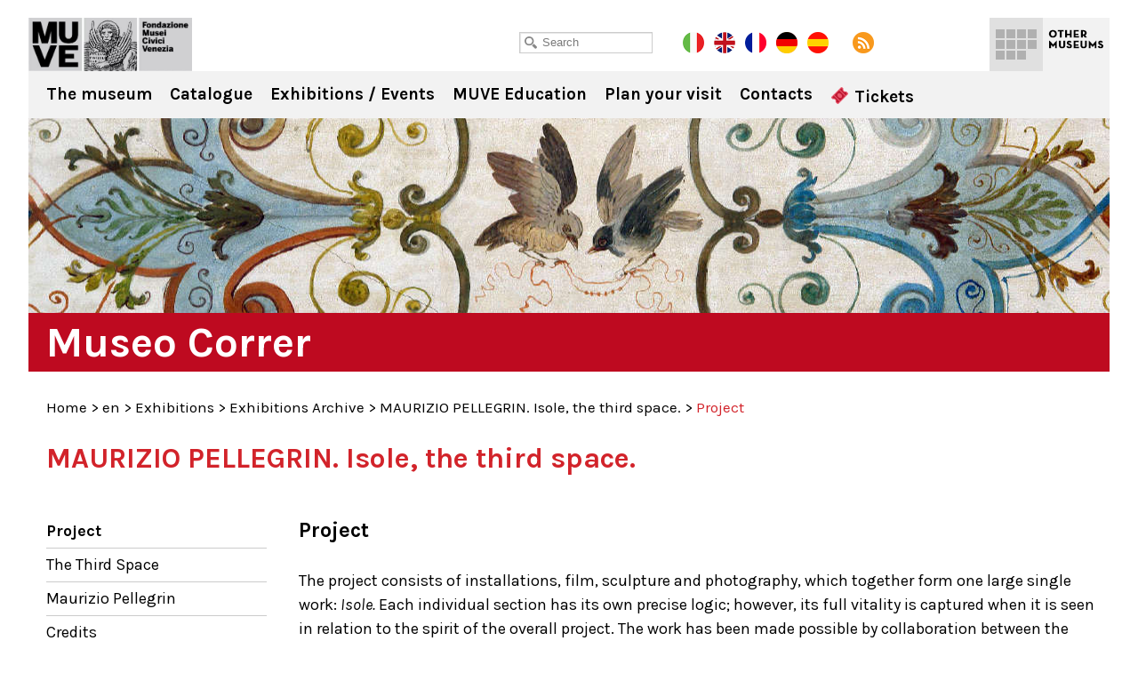

--- FILE ---
content_type: text/html; charset=UTF-8
request_url: https://correr.visitmuve.it/category/en/mostre-en/archivio-mostre-en/maurizio-pellegrin-isole-the-third-space/
body_size: 8763
content:
<!DOCTYPE html>
<html lang="it-IT">
<head>
<title>MAURIZIO PELLEGRIN. Isole, the third space. Archivi - Museo Correr</title>
<meta charset="UTF-8" />
<meta name="viewport" content="width=device-width, initial-scale=1.0, minimum-scale=1.0, maximum-scale=1.0, user-scalable=0" />
<meta name="format-detection" content="telephone=no">

<link rel="icon" type="image/png" href="https://correr.visitmuve.it/wp-content/themes/twentyten/images/favicon.png">
<link href='https://fonts.googleapis.com/css?family=Karla:400,400italic,700,700italic' rel='stylesheet' type='text/css'>
<link rel="profile" href="https://gmpg.org/xfn/11" />
<link rel="stylesheet" type="text/css" media="all" href="https://correr.visitmuve.it/wp-content/themes/twentyten/style.css" />
<link rel="pingback" href="https://correr.visitmuve.it/xmlrpc.php" />



<link rel="stylesheet" type="text/css" href="https://correr.visitmuve.it/wp-content/themes/twentyten/js/jquery.bxslider/jquery.bxslider.css" />
<link rel="stylesheet" type="text/css" href="https://correr.visitmuve.it/wp-content/themes/twentyten/css/jquery.fancybox-1.3.1.css" />
<link rel="stylesheet" type="text/css" href="https://correr.visitmuve.it/wp-content/themes/twentyten/js/jquery-ui-1.11.4.custom/jquery-ui.min.css">
<link rel="stylesheet" type="text/css" href="https://correr.visitmuve.it/wp-content/themes/twentyten/css/stili.css" />
<link rel="stylesheet" type="text/css" href="https://correr.visitmuve.it/wp-content/themes/twentyten/css/responsive.css" />


<meta name='robots' content='index, follow, max-video-preview:-1, max-snippet:-1, max-image-preview:large' />

	<!-- This site is optimized with the Yoast SEO plugin v19.10 - https://yoast.com/wordpress/plugins/seo/ -->
	<link rel="canonical" href="https://correr.visitmuve.it/category/en/mostre-en/archivio-mostre-en/maurizio-pellegrin-isole-the-third-space/" />
	<meta property="og:locale" content="it_IT" />
	<meta property="og:type" content="article" />
	<meta property="og:title" content="MAURIZIO PELLEGRIN. Isole, the third space. Archivi - Museo Correr" />
	<meta property="og:url" content="https://correr.visitmuve.it/category/en/mostre-en/archivio-mostre-en/maurizio-pellegrin-isole-the-third-space/" />
	<meta property="og:site_name" content="Museo Correr" />
	<meta name="twitter:card" content="summary_large_image" />
	<script type="application/ld+json" class="yoast-schema-graph">{"@context":"https://schema.org","@graph":[{"@type":"CollectionPage","@id":"https://correr.visitmuve.it/category/en/mostre-en/archivio-mostre-en/maurizio-pellegrin-isole-the-third-space/","url":"https://correr.visitmuve.it/category/en/mostre-en/archivio-mostre-en/maurizio-pellegrin-isole-the-third-space/","name":"MAURIZIO PELLEGRIN. Isole, the third space. Archivi - Museo Correr","isPartOf":{"@id":"https://correr.visitmuve.it/#website"},"breadcrumb":{"@id":"https://correr.visitmuve.it/category/en/mostre-en/archivio-mostre-en/maurizio-pellegrin-isole-the-third-space/#breadcrumb"},"inLanguage":"it-IT"},{"@type":"BreadcrumbList","@id":"https://correr.visitmuve.it/category/en/mostre-en/archivio-mostre-en/maurizio-pellegrin-isole-the-third-space/#breadcrumb","itemListElement":[{"@type":"ListItem","position":1,"name":"Home","item":"https://correr.visitmuve.it/"},{"@type":"ListItem","position":2,"name":"en","item":"https://correr.visitmuve.it/category/en/"},{"@type":"ListItem","position":3,"name":"Exhibitions","item":"https://correr.visitmuve.it/category/en/mostre-en/"},{"@type":"ListItem","position":4,"name":"Exhibitions Archive","item":"https://correr.visitmuve.it/category/en/mostre-en/archivio-mostre-en/"},{"@type":"ListItem","position":5,"name":"MAURIZIO PELLEGRIN. Isole, the third space."}]},{"@type":"WebSite","@id":"https://correr.visitmuve.it/#website","url":"https://correr.visitmuve.it/","name":"Museo Correr","description":"","potentialAction":[{"@type":"SearchAction","target":{"@type":"EntryPoint","urlTemplate":"https://correr.visitmuve.it/?s={search_term_string}"},"query-input":"required name=search_term_string"}],"inLanguage":"it-IT"}]}</script>
	<!-- / Yoast SEO plugin. -->


<link rel="alternate" type="application/rss+xml" title="Museo Correr &raquo; Feed" href="https://correr.visitmuve.it/feed/" />
<link rel="alternate" type="application/rss+xml" title="Museo Correr &raquo; Feed dei commenti" href="https://correr.visitmuve.it/comments/feed/" />
<link rel="alternate" type="application/rss+xml" title="Museo Correr &raquo; MAURIZIO PELLEGRIN. Isole, the third space. Feed della categoria" href="https://correr.visitmuve.it/category/en/mostre-en/archivio-mostre-en/maurizio-pellegrin-isole-the-third-space/feed/" />
<script type="text/javascript">
window._wpemojiSettings = {"baseUrl":"https:\/\/s.w.org\/images\/core\/emoji\/14.0.0\/72x72\/","ext":".png","svgUrl":"https:\/\/s.w.org\/images\/core\/emoji\/14.0.0\/svg\/","svgExt":".svg","source":{"concatemoji":"https:\/\/correr.visitmuve.it\/wp-includes\/js\/wp-emoji-release.min.js?ver=6.1.9"}};
/*! This file is auto-generated */
!function(e,a,t){var n,r,o,i=a.createElement("canvas"),p=i.getContext&&i.getContext("2d");function s(e,t){var a=String.fromCharCode,e=(p.clearRect(0,0,i.width,i.height),p.fillText(a.apply(this,e),0,0),i.toDataURL());return p.clearRect(0,0,i.width,i.height),p.fillText(a.apply(this,t),0,0),e===i.toDataURL()}function c(e){var t=a.createElement("script");t.src=e,t.defer=t.type="text/javascript",a.getElementsByTagName("head")[0].appendChild(t)}for(o=Array("flag","emoji"),t.supports={everything:!0,everythingExceptFlag:!0},r=0;r<o.length;r++)t.supports[o[r]]=function(e){if(p&&p.fillText)switch(p.textBaseline="top",p.font="600 32px Arial",e){case"flag":return s([127987,65039,8205,9895,65039],[127987,65039,8203,9895,65039])?!1:!s([55356,56826,55356,56819],[55356,56826,8203,55356,56819])&&!s([55356,57332,56128,56423,56128,56418,56128,56421,56128,56430,56128,56423,56128,56447],[55356,57332,8203,56128,56423,8203,56128,56418,8203,56128,56421,8203,56128,56430,8203,56128,56423,8203,56128,56447]);case"emoji":return!s([129777,127995,8205,129778,127999],[129777,127995,8203,129778,127999])}return!1}(o[r]),t.supports.everything=t.supports.everything&&t.supports[o[r]],"flag"!==o[r]&&(t.supports.everythingExceptFlag=t.supports.everythingExceptFlag&&t.supports[o[r]]);t.supports.everythingExceptFlag=t.supports.everythingExceptFlag&&!t.supports.flag,t.DOMReady=!1,t.readyCallback=function(){t.DOMReady=!0},t.supports.everything||(n=function(){t.readyCallback()},a.addEventListener?(a.addEventListener("DOMContentLoaded",n,!1),e.addEventListener("load",n,!1)):(e.attachEvent("onload",n),a.attachEvent("onreadystatechange",function(){"complete"===a.readyState&&t.readyCallback()})),(e=t.source||{}).concatemoji?c(e.concatemoji):e.wpemoji&&e.twemoji&&(c(e.twemoji),c(e.wpemoji)))}(window,document,window._wpemojiSettings);
</script>
<style type="text/css">
img.wp-smiley,
img.emoji {
	display: inline !important;
	border: none !important;
	box-shadow: none !important;
	height: 1em !important;
	width: 1em !important;
	margin: 0 0.07em !important;
	vertical-align: -0.1em !important;
	background: none !important;
	padding: 0 !important;
}
</style>
	<link rel='stylesheet' id='wp-block-library-css' href='https://correr.visitmuve.it/wp-includes/css/dist/block-library/style.min.css?ver=6.1.9' type='text/css' media='all' />
<link rel='stylesheet' id='classic-theme-styles-css' href='https://correr.visitmuve.it/wp-includes/css/classic-themes.min.css?ver=1' type='text/css' media='all' />
<style id='global-styles-inline-css' type='text/css'>
body{--wp--preset--color--black: #000000;--wp--preset--color--cyan-bluish-gray: #abb8c3;--wp--preset--color--white: #ffffff;--wp--preset--color--pale-pink: #f78da7;--wp--preset--color--vivid-red: #cf2e2e;--wp--preset--color--luminous-vivid-orange: #ff6900;--wp--preset--color--luminous-vivid-amber: #fcb900;--wp--preset--color--light-green-cyan: #7bdcb5;--wp--preset--color--vivid-green-cyan: #00d084;--wp--preset--color--pale-cyan-blue: #8ed1fc;--wp--preset--color--vivid-cyan-blue: #0693e3;--wp--preset--color--vivid-purple: #9b51e0;--wp--preset--gradient--vivid-cyan-blue-to-vivid-purple: linear-gradient(135deg,rgba(6,147,227,1) 0%,rgb(155,81,224) 100%);--wp--preset--gradient--light-green-cyan-to-vivid-green-cyan: linear-gradient(135deg,rgb(122,220,180) 0%,rgb(0,208,130) 100%);--wp--preset--gradient--luminous-vivid-amber-to-luminous-vivid-orange: linear-gradient(135deg,rgba(252,185,0,1) 0%,rgba(255,105,0,1) 100%);--wp--preset--gradient--luminous-vivid-orange-to-vivid-red: linear-gradient(135deg,rgba(255,105,0,1) 0%,rgb(207,46,46) 100%);--wp--preset--gradient--very-light-gray-to-cyan-bluish-gray: linear-gradient(135deg,rgb(238,238,238) 0%,rgb(169,184,195) 100%);--wp--preset--gradient--cool-to-warm-spectrum: linear-gradient(135deg,rgb(74,234,220) 0%,rgb(151,120,209) 20%,rgb(207,42,186) 40%,rgb(238,44,130) 60%,rgb(251,105,98) 80%,rgb(254,248,76) 100%);--wp--preset--gradient--blush-light-purple: linear-gradient(135deg,rgb(255,206,236) 0%,rgb(152,150,240) 100%);--wp--preset--gradient--blush-bordeaux: linear-gradient(135deg,rgb(254,205,165) 0%,rgb(254,45,45) 50%,rgb(107,0,62) 100%);--wp--preset--gradient--luminous-dusk: linear-gradient(135deg,rgb(255,203,112) 0%,rgb(199,81,192) 50%,rgb(65,88,208) 100%);--wp--preset--gradient--pale-ocean: linear-gradient(135deg,rgb(255,245,203) 0%,rgb(182,227,212) 50%,rgb(51,167,181) 100%);--wp--preset--gradient--electric-grass: linear-gradient(135deg,rgb(202,248,128) 0%,rgb(113,206,126) 100%);--wp--preset--gradient--midnight: linear-gradient(135deg,rgb(2,3,129) 0%,rgb(40,116,252) 100%);--wp--preset--duotone--dark-grayscale: url('#wp-duotone-dark-grayscale');--wp--preset--duotone--grayscale: url('#wp-duotone-grayscale');--wp--preset--duotone--purple-yellow: url('#wp-duotone-purple-yellow');--wp--preset--duotone--blue-red: url('#wp-duotone-blue-red');--wp--preset--duotone--midnight: url('#wp-duotone-midnight');--wp--preset--duotone--magenta-yellow: url('#wp-duotone-magenta-yellow');--wp--preset--duotone--purple-green: url('#wp-duotone-purple-green');--wp--preset--duotone--blue-orange: url('#wp-duotone-blue-orange');--wp--preset--font-size--small: 13px;--wp--preset--font-size--medium: 20px;--wp--preset--font-size--large: 36px;--wp--preset--font-size--x-large: 42px;--wp--preset--spacing--20: 0.44rem;--wp--preset--spacing--30: 0.67rem;--wp--preset--spacing--40: 1rem;--wp--preset--spacing--50: 1.5rem;--wp--preset--spacing--60: 2.25rem;--wp--preset--spacing--70: 3.38rem;--wp--preset--spacing--80: 5.06rem;}:where(.is-layout-flex){gap: 0.5em;}body .is-layout-flow > .alignleft{float: left;margin-inline-start: 0;margin-inline-end: 2em;}body .is-layout-flow > .alignright{float: right;margin-inline-start: 2em;margin-inline-end: 0;}body .is-layout-flow > .aligncenter{margin-left: auto !important;margin-right: auto !important;}body .is-layout-constrained > .alignleft{float: left;margin-inline-start: 0;margin-inline-end: 2em;}body .is-layout-constrained > .alignright{float: right;margin-inline-start: 2em;margin-inline-end: 0;}body .is-layout-constrained > .aligncenter{margin-left: auto !important;margin-right: auto !important;}body .is-layout-constrained > :where(:not(.alignleft):not(.alignright):not(.alignfull)){max-width: var(--wp--style--global--content-size);margin-left: auto !important;margin-right: auto !important;}body .is-layout-constrained > .alignwide{max-width: var(--wp--style--global--wide-size);}body .is-layout-flex{display: flex;}body .is-layout-flex{flex-wrap: wrap;align-items: center;}body .is-layout-flex > *{margin: 0;}:where(.wp-block-columns.is-layout-flex){gap: 2em;}.has-black-color{color: var(--wp--preset--color--black) !important;}.has-cyan-bluish-gray-color{color: var(--wp--preset--color--cyan-bluish-gray) !important;}.has-white-color{color: var(--wp--preset--color--white) !important;}.has-pale-pink-color{color: var(--wp--preset--color--pale-pink) !important;}.has-vivid-red-color{color: var(--wp--preset--color--vivid-red) !important;}.has-luminous-vivid-orange-color{color: var(--wp--preset--color--luminous-vivid-orange) !important;}.has-luminous-vivid-amber-color{color: var(--wp--preset--color--luminous-vivid-amber) !important;}.has-light-green-cyan-color{color: var(--wp--preset--color--light-green-cyan) !important;}.has-vivid-green-cyan-color{color: var(--wp--preset--color--vivid-green-cyan) !important;}.has-pale-cyan-blue-color{color: var(--wp--preset--color--pale-cyan-blue) !important;}.has-vivid-cyan-blue-color{color: var(--wp--preset--color--vivid-cyan-blue) !important;}.has-vivid-purple-color{color: var(--wp--preset--color--vivid-purple) !important;}.has-black-background-color{background-color: var(--wp--preset--color--black) !important;}.has-cyan-bluish-gray-background-color{background-color: var(--wp--preset--color--cyan-bluish-gray) !important;}.has-white-background-color{background-color: var(--wp--preset--color--white) !important;}.has-pale-pink-background-color{background-color: var(--wp--preset--color--pale-pink) !important;}.has-vivid-red-background-color{background-color: var(--wp--preset--color--vivid-red) !important;}.has-luminous-vivid-orange-background-color{background-color: var(--wp--preset--color--luminous-vivid-orange) !important;}.has-luminous-vivid-amber-background-color{background-color: var(--wp--preset--color--luminous-vivid-amber) !important;}.has-light-green-cyan-background-color{background-color: var(--wp--preset--color--light-green-cyan) !important;}.has-vivid-green-cyan-background-color{background-color: var(--wp--preset--color--vivid-green-cyan) !important;}.has-pale-cyan-blue-background-color{background-color: var(--wp--preset--color--pale-cyan-blue) !important;}.has-vivid-cyan-blue-background-color{background-color: var(--wp--preset--color--vivid-cyan-blue) !important;}.has-vivid-purple-background-color{background-color: var(--wp--preset--color--vivid-purple) !important;}.has-black-border-color{border-color: var(--wp--preset--color--black) !important;}.has-cyan-bluish-gray-border-color{border-color: var(--wp--preset--color--cyan-bluish-gray) !important;}.has-white-border-color{border-color: var(--wp--preset--color--white) !important;}.has-pale-pink-border-color{border-color: var(--wp--preset--color--pale-pink) !important;}.has-vivid-red-border-color{border-color: var(--wp--preset--color--vivid-red) !important;}.has-luminous-vivid-orange-border-color{border-color: var(--wp--preset--color--luminous-vivid-orange) !important;}.has-luminous-vivid-amber-border-color{border-color: var(--wp--preset--color--luminous-vivid-amber) !important;}.has-light-green-cyan-border-color{border-color: var(--wp--preset--color--light-green-cyan) !important;}.has-vivid-green-cyan-border-color{border-color: var(--wp--preset--color--vivid-green-cyan) !important;}.has-pale-cyan-blue-border-color{border-color: var(--wp--preset--color--pale-cyan-blue) !important;}.has-vivid-cyan-blue-border-color{border-color: var(--wp--preset--color--vivid-cyan-blue) !important;}.has-vivid-purple-border-color{border-color: var(--wp--preset--color--vivid-purple) !important;}.has-vivid-cyan-blue-to-vivid-purple-gradient-background{background: var(--wp--preset--gradient--vivid-cyan-blue-to-vivid-purple) !important;}.has-light-green-cyan-to-vivid-green-cyan-gradient-background{background: var(--wp--preset--gradient--light-green-cyan-to-vivid-green-cyan) !important;}.has-luminous-vivid-amber-to-luminous-vivid-orange-gradient-background{background: var(--wp--preset--gradient--luminous-vivid-amber-to-luminous-vivid-orange) !important;}.has-luminous-vivid-orange-to-vivid-red-gradient-background{background: var(--wp--preset--gradient--luminous-vivid-orange-to-vivid-red) !important;}.has-very-light-gray-to-cyan-bluish-gray-gradient-background{background: var(--wp--preset--gradient--very-light-gray-to-cyan-bluish-gray) !important;}.has-cool-to-warm-spectrum-gradient-background{background: var(--wp--preset--gradient--cool-to-warm-spectrum) !important;}.has-blush-light-purple-gradient-background{background: var(--wp--preset--gradient--blush-light-purple) !important;}.has-blush-bordeaux-gradient-background{background: var(--wp--preset--gradient--blush-bordeaux) !important;}.has-luminous-dusk-gradient-background{background: var(--wp--preset--gradient--luminous-dusk) !important;}.has-pale-ocean-gradient-background{background: var(--wp--preset--gradient--pale-ocean) !important;}.has-electric-grass-gradient-background{background: var(--wp--preset--gradient--electric-grass) !important;}.has-midnight-gradient-background{background: var(--wp--preset--gradient--midnight) !important;}.has-small-font-size{font-size: var(--wp--preset--font-size--small) !important;}.has-medium-font-size{font-size: var(--wp--preset--font-size--medium) !important;}.has-large-font-size{font-size: var(--wp--preset--font-size--large) !important;}.has-x-large-font-size{font-size: var(--wp--preset--font-size--x-large) !important;}
.wp-block-navigation a:where(:not(.wp-element-button)){color: inherit;}
:where(.wp-block-columns.is-layout-flex){gap: 2em;}
.wp-block-pullquote{font-size: 1.5em;line-height: 1.6;}
</style>
<script type='text/javascript' src='https://correr.visitmuve.it/wp-includes/js/jquery/jquery.js?ver=3.6.1' id='jquery-core-js'></script>
<script type='text/javascript' src='https://correr.visitmuve.it/wp-includes/js/jquery/jquery-migrate.min.js?ver=3.3.2' id='jquery-migrate-js'></script>
<link rel="https://api.w.org/" href="https://correr.visitmuve.it/wp-json/" /><link rel="alternate" type="application/json" href="https://correr.visitmuve.it/wp-json/wp/v2/categories/195" /><link rel="EditURI" type="application/rsd+xml" title="RSD" href="https://correr.visitmuve.it/xmlrpc.php?rsd" />
<link rel="wlwmanifest" type="application/wlwmanifest+xml" href="https://correr.visitmuve.it/wp-includes/wlwmanifest.xml" />
<meta name="generator" content="WordPress 6.1.9" />
<!-- <meta name="NextGEN" version="3.3.5" /> -->
<style type="text/css">.broken_link, a.broken_link {
	text-decoration: line-through;
}</style>

<script type="text/javascript" src="https://correr.visitmuve.it/wp-content/themes/twentyten/js/jquery.easing.1.3.js"></script>
<script type="text/javascript" src="https://correr.visitmuve.it/wp-content/themes/twentyten/js/jquery.bxslider/jquery.bxslider.min.js"></script>
<script type="text/javascript" src="https://correr.visitmuve.it/wp-content/themes/twentyten/js/jquery-ui-1.11.4.custom/jquery-ui.min.js"></script>
<script type="text/javascript" src="https://correr.visitmuve.it/wp-content/themes/twentyten/js/fancybox/jquery.fancybox-1.3.1.pack.js"></script>

<script type="text/javascript" src="https://correr.visitmuve.it/wp-content/themes/twentyten/js/funzioni.js?v=1"></script>


<!-- Global site tag (gtag.js) - Google Analytics -->
<script type="text/plain" data-cookiescript="accepted" data-cookiecategory="performance" async src="https://www.googletagmanager.com/gtag/js?id=G-QS04ZWEPV3"></script>
<script type="text/plain" data-cookiescript="accepted" data-cookiecategory="performance">
  window.dataLayer = window.dataLayer || [];
  function gtag(){dataLayer.push(arguments);}
  gtag('js', new Date());

  gtag('config', 'G-QS04ZWEPV3');
</script>


</head>

<body data-rsssl=1 class="archive category category-maurizio-pellegrin-isole-the-third-space category-195">
<div id="fb-root"></div>
<script type="text/plain" data-cookiescript="accepted" data-cookiecategory="targeting">(function(d, s, id) {
var js, fjs = d.getElementsByTagName(s)[0];
if (d.getElementById(id)) return;
js = d.createElement(s); js.id = id;
js.src = "//connect.facebook.net/en_US/all.js#xfbml=1&appId=201549653289288";
fjs.parentNode.insertBefore(js, fjs);
}(document, 'script', 'facebook-jssdk'));
</script>


<div class="header  en">
    <div class="wrapper">
        
        <h1 class="logo">
            <a href="/en" title="Museo Correr" rel="home">Museo Correr</a>
        </h1>
            
        <div class="sub_header">
            <div class="wrap">
            
            	<div class="cerca">
                    <input type="text" id="txtCercaSito" class="textbox" placeholder="Search">
                </div>
                    
            	<a href="https://correr.visitmuve.it/it" class="lang it"></a>
                <a href="https://correr.visitmuve.it/en" class="lang en on"></a>
				<a href="https://correr.visitmuve.it/fr" class="lang fr"></a>
				<a href="https://correr.visitmuve.it/de" class="lang de"></a>
				<a href="https://correr.visitmuve.it/es" class="lang es"></a>
                <a href="https://correr.visitmuve.it/feed" class="rss" target="_blank"></a>
                
                <!-- AddThis Button BEGIN -->
                <div class="addthis_toolbox addthis_default_style">
                    <a class="addthis_button_preferred_1"></a>
                    <a class="addthis_button_preferred_5"></a>
                    <a class="addthis_button_preferred_2"></a>
                    <a class="addthis_button_compact"></a>
                </div>
                <script type="text/plain" data-cookiescript="accepted" data-cookiecategory="targeting">var addthis_config = {data_use_cookies_ondomain: !1, data_use_cookies: !1};</script>
                <script type="text/plain" data-cookiescript="accepted" data-cookiecategory="targeting" src="https://s7.addthis.com/js/250/addthis_widget.js#pubid=xa-4f6074f476f14d46"></script>
                <!-- AddThis Button END -->            
 
            </div>
        </div>
        
        
	<div class="menu-musei-btn">Other museums</div>

    <div class="altri_musei">
        <div class="wrap">
                
                <div class="thumb ducale">
                	<a href="http://palazzoducale.visitmuve.it/en" title="Doge's Palace">
                        <div class="sfum">
                            <h4>Doge's<br>Palace</h4>
                            
                                <div class="hover">
                                    <div class="w">                                            
                                        <p>
                                                                                            <b>Doge's Palace</b><br>
                                                <br>
                                                A masterpiece of Gothic architecture, is the very symbol of Venice
                                                                                    </p>
                                        <span class="cta"></span>
                                    </div>
                                </div>
                            
                            <div class="bg_hover"></div>
                        </div>
                    </a>
                </div>
                <div class="thumb correr">
                	<a href="https://correr.visitmuve.it/en" title="Museo Correr">
                        <div class="sfum">
                            <h4>Museo<br>Correr</h4>
                            
                                <div class="hover">
                                    <div class="w">                                            
                                        <p>
                                                                                            <b>Museo Correr</b><br>
                                                <br>
                                                The Royal Palace, the neoclassical rooms and Antonio Canova, the History of Venice and the Picture-gallery
                                                                                    </p>
                                        <span class="cta"></span>                                            
                                    </div>
                                </div>
                            
                            <div class="bg_hover"></div>
                        </div>
                    </a>
                </div>
                <div class="thumb carezzonico">
                	<a href="http://carezzonico.visitmuve.it/en" title="Ca' Rezzonico">
                        <div class="sfum">
                            <h4>Ca'<br>Rezzonico</h4>
                            
                                <div class="hover">
                                    <div class="w">                                            
                                        <p>
                                                                                            <b>Ca' Rezzonico</b><br>
                                                <br>
                                                Among precious historical furnishings, it houses important works of the XVIII century Venice
                                                                                    </p>
                                        <span class="cta"></span>                                            
                                    </div>
                                </div>
                            
                            <div class="bg_hover"></div>
                        </div>
                    </a>
                </div>
                <div class="thumb capesaro">
                	<a href="http://capesaro.visitmuve.it/en" title="Ca' Pesaro">
                        <div class="sfum">
                            <h4>Ca'<br>Pesaro</h4>
                            
                                <div class="hover">
                                    <div class="w">                                            
                                        <p>
                                                                                            <b>Ca' Pesaro</b><br>
                                                <br>
                                                The International Gallery of Modern art houses masterpieces such as works by Medardo Rosso, Rodin, Kandinsky, Klee...
                                                                                    </p>
                                        <span class="cta"></span>                                            
                                    </div>
                                </div>
                            
                            <div class="bg_hover"></div>
                        </div>
                    </a>
                </div>
                <div class="thumb vetro">
                	<a href="http://museovetro.visitmuve.it/en" title="Glass Museum">
                        <div class="sfum">
                        	<h4>Glass<br>Museum</h4>
                            
                                <div class="hover">
                                    <div class="w">                                            
                                        <p>
                                                                                            <b>Glass Museum</b><br>
                                                <br>
                                                Housed in Murano, the museum hosts the most extensive historical collection of Murano glasses
                                                                                    </p>
                                        <span class="cta"></span>                                            
                                    </div>
                                </div>
                            
                            <div class="bg_hover"></div>
                        </div>
                    </a>
                </div>
                <div class="thumb storianaturale">
                	<a href="http://msn.visitmuve.it/en" title="Natural History Museum">
                        <div class="sfum">
                        	<h4>Natural<br>History<br>Museum</h4>
                            
                                <div class="hover">
                                    <div class="w">                                            
                                        <p>
                                                                                            <b>Natural History Museum</b><br>
                                                <br>
                                                An evocative and engaging layout for discover the secrets of nature and living beings
                                                                                    </p>
                                        <span class="cta"></span>                                            
                                    </div>
                                </div>
                            
                            <div class="bg_hover"></div>
                        </div>
                    </a>
                </div>
                <div class="thumb mocenigo">
                	<a href="http://mocenigo.visitmuve.it/en" title="Mocenigo Palace">
                        <div class="sfum">
                        	<h4>Mocenigo<br>Palace</h4>
                            
                                <div class="hover">
                                    <div class="w">                                            
                                        <p>
                                                                                            <b>Mocenigo Palace</b><br>
                                                <br>
                                                Museum of Textiles and Costumes with the itineraries dedicated  to perfume
                                                                                            
                                        </p>
                                        <span class="cta"></span>                                            
                                    </div>
                                </div>
                            
                            <div class="bg_hover"></div>
                        </div>
                    </a>
                </div>
                <div class="thumb fortuny">
                	<a href="http://fortuny.visitmuve.it/en" title="Fortuny Museum">
                        <div class="sfum">
                        	<h4>Fortuny<br>Museum</h4>
                            
                                <div class="hover">
                                    <div class="w">                                            
                                        <p>
                                                                                            <b>Fortuny Museum</b><br>
                                                <br>
                                                Visit the gothic Palazzo Pesaro degli Orfei, transformed by Mariano Fortuny into his private studio
                                                                                    </p>
                                        <span class="cta"></span>                                            
                                    </div>
                                </div>
                            
                            <div class="bg_hover"></div>
                        </div>
                    </a>
                </div>
                <div class="thumb merletto">
                	<a href="http://museomerletto.visitmuve.it/en" title="Lace Museum">
                        <div class="sfum">
                        	<h4>Lace<br>Museum</h4>
                            
                                <div class="hover">
                                    <div class="w">                                            
                                        <p>
                                                                                            <b>Lace Museum</b><br>
                                                <br>
                                                Housed in Burano, the museum exhibits rare and valuable specimens of Venetian lace, from the 16th to the 20th century
                                                                                    </p>
                                        <span class="cta"></span>                                            
                                    </div>
                                </div>
                            
                            <div class="bg_hover"></div>
                        </div>
                    </a>
                </div>
                <div class="thumb goldoni">
                	<a href="http://carlogoldoni.visitmuve.it/en" title="Carlo Goldoni's house">
                        <div class="sfum">
                        	<h4>Carlo<br>Goldoni's<br>house</h4>
                            
                                <div class="hover">
                                    <div class="w">                                            
                                        <p>
                                                                                            <b>Carlo Goldoni's house</b><br>
                                                <br>
                                                The house where Carlo Goldoni was born contains a small museum and a library of theatrical studies
                                                                                    </p>
                                        <span class="cta"></span>                                            
                                    </div>
                                </div>
                            
                            <div class="bg_hover"></div>
                        </div>
                    </a>
                </div>
                <div class="thumb torreorologio">
                	<a href="http://torreorologio.visitmuve.it/en" title="Clock Tower">
                        <div class="sfum">
                        	<h4>Clock<br>Tower</h4>
                            
                                <div class="hover">
                                    <div class="w">                                            
                                        <p>
                                                                                            <b>Clock Tower</b><br>
                                                <br>
                                                For over 500 years it has marked the life, the history and the continual passage of time of Venice
                                                                                    </p>
                                        <span class="cta"></span>                                            
                                    </div>
                                </div>
                            
                            <div class="bg_hover"></div>
                        </div>
                    </a>
                </div>
                <div class="thumb muve">
                	<a href="http://www.visitmuve.it/en" title="Visitmuve">
                        <div class="sfum">
                            <h4>Visitmuve</h4>
                            
                            <div class="hover">
                                <div class="w">                                            
                                    <p>
                                                                                    <b>Visitmuve</b><br>
                                            <br>
                                            Visit the website of Civic Museums of Venice
                                                                            </p>
                                    <span class="cta"></span>                                            
                                </div>
                            </div>
                            
                            <div class="bg_hover"></div>
                        </div>
                    </a>
                </div>
                        
                
            </div>
        </div>

                            
        <div class="nav">
			<div class="menu-header"><ul id="menu-menu_header_en" class="menu"><li id="menu-item-1910" class="menu-item menu-item-type-post_type menu-item-object-page menu-item-has-children menu-item-1910"><a href="https://correr.visitmuve.it/en/il-museo/">The museum</a>
<ul class="sub-menu">
	<li id="menu-item-1922" class="menu-item menu-item-type-post_type menu-item-object-page menu-item-1922"><a href="https://correr.visitmuve.it/en/il-museo/museum/building-and-history/">Building and history</a></li>
	<li id="menu-item-1909" class="menu-item menu-item-type-post_type menu-item-object-page menu-item-1909"><a href="https://correr.visitmuve.it/en/il-museo/layout-and-collections/">Layout and collections</a></li>
	<li id="menu-item-1908" class="menu-item menu-item-type-post_type menu-item-object-page menu-item-1908"><a href="https://correr.visitmuve.it/en/il-museo/servizi-agli-studiosi/">Research Services</a></li>
	<li id="menu-item-1907" class="menu-item menu-item-type-post_type menu-item-object-page menu-item-1907"><a href="https://correr.visitmuve.it/en/il-museo/multimedia/">Multimedia</a></li>
</ul>
</li>
<li id="menu-item-1911" class="menu-item menu-item-type-post_type menu-item-object-page menu-item-1911"><a href="https://correr.visitmuve.it/en/catalogo-opere/">Catalogue</a></li>
<li id="menu-item-1887" class="menu-item menu-item-type-custom menu-item-object-custom menu-item-has-children menu-item-1887"><a href="/category/en/mostre-en/mostre-in-corso-en/">Exhibitions / Events</a>
<ul class="sub-menu">
	<li id="menu-item-1889" class="menu-item menu-item-type-taxonomy menu-item-object-category menu-item-1889"><a href="https://correr.visitmuve.it/category/en/mostre-en/mostre-in-corso-en/">Exhibitions</a></li>
	<li id="menu-item-1888" class="menu-item menu-item-type-taxonomy menu-item-object-category current-category-ancestor menu-item-1888"><a href="https://correr.visitmuve.it/category/en/mostre-en/archivio-mostre-en/">Exhibitions Archive</a></li>
	<li id="menu-item-1893" class="menu-item menu-item-type-taxonomy menu-item-object-category menu-item-1893"><a href="https://correr.visitmuve.it/category/en/eventi-en/eventi-in-corso-en/">Current Events</a></li>
	<li id="menu-item-1892" class="menu-item menu-item-type-taxonomy menu-item-object-category menu-item-1892"><a href="https://correr.visitmuve.it/category/en/eventi-en/archivio-eventi-en/">Events Archive</a></li>
</ul>
</li>
<li id="menu-item-1923" class="menu-item menu-item-type-post_type menu-item-object-page menu-item-1923"><a href="https://correr.visitmuve.it/en/educational-services/">MUVE Education</a></li>
<li id="menu-item-1917" class="menu-item menu-item-type-post_type menu-item-object-page menu-item-has-children menu-item-1917"><a href="https://correr.visitmuve.it/en/pianifica-la-tua-visita/">Plan your visit</a>
<ul class="sub-menu">
	<li id="menu-item-16237" class="menu-item menu-item-type-post_type menu-item-object-page menu-item-16237"><a href="https://correr.visitmuve.it/en/pianifica-la-tua-visita/opening-times/">Opening hours</a></li>
	<li id="menu-item-16238" class="menu-item menu-item-type-post_type menu-item-object-page menu-item-16238"><a href="https://correr.visitmuve.it/en/pianifica-la-tua-visita/tickets/">Tickets</a></li>
	<li id="menu-item-21941" class="menu-item menu-item-type-post_type menu-item-object-page menu-item-21941"><a href="https://correr.visitmuve.it/en/pianifica-la-tua-visita/bookings/">Bookings</a></li>
	<li id="menu-item-16241" class="menu-item menu-item-type-post_type menu-item-object-page menu-item-16241"><a href="https://correr.visitmuve.it/en/pianifica-la-tua-visita/how-to-get-there/">How to get there</a></li>
	<li id="menu-item-16240" class="menu-item menu-item-type-post_type menu-item-object-page menu-item-16240"><a href="https://correr.visitmuve.it/en/pianifica-la-tua-visita/accessibility/">Accessibility and Services</a></li>
	<li id="menu-item-16242" class="menu-item menu-item-type-post_type menu-item-object-page menu-item-16242"><a href="https://correr.visitmuve.it/en/pianifica-la-tua-visita/important-announcement/">Announcements</a></li>
</ul>
</li>
<li id="menu-item-1924" class="menu-item menu-item-type-post_type menu-item-object-page menu-item-1924"><a href="https://correr.visitmuve.it/en/contattaci-2/">Contacts</a></li>
<li id="menu-item-20859" class="link_ticket menu-item menu-item-type-custom menu-item-object-custom menu-item-20859"><a href="https://muve.vivaticket.it/eng/tour/museo-correr/2520">&#x1f39f;&#xfe0f;  Tickets</a></li>
</ul></div>            
            <div class="menu-bt-mobile"></div>
            <div class="search-bt-mobile"></div>
            
            <div class="clear"></div>
        </div>
        
    </div>        
</div>

<div class="pages">    
    <div class="wrapper">
        	

		<div id="container">
        
        	                
                
                                
                
                                    
								<script type="text/javascript">
                                    window.location = "https://correr.visitmuve.it/en/mostre-en/archivio-mostre-en/maurizio-pellegrin-isole-the-third-space/2005/09/4655/progetto-59/"
                                </script>
                                
                                    
    		        
            
            
            
		</div><!-- #container -->
        
        


            <div class="clear"></div>
        
        </div><!-- wrapper -->
    </div><!-- pages --> 
    
	    
    <div class="footer">	
        <div class="wrapper">
            <div class="w">
            
                <div class="col c1">
                    <a href="https://www.facebook.com/museocorrer" class="fb" target="_blank">Facebook</a>
                    					<a href="https://x.com/visitmuve_it" class="tw" target="_blank">X</a>
                    <a href="https://www.youtube.com/user/museicivicidivenezia" class="yt" target="_blank">YouTube</a>
                    <a href="https://www.linkedin.com/company/fondazione-musei-civici-di-venezia" class="li" target="_blank">LinkedIn</a>
                    <a href="https://www.instagram.com/visitmuve/" class="in" target="_blank">Instagram</a>
                </div>
                
                <div class="col c2">
                    						<a href="https://a8g8g6.mailupclient.com/assets/subscribe/index.html?list=3&group=34&lang=en" target="_blank" rel="noopener">Subscribe to our Newsletter</a> 
					                    <p>
                        © Fondazione Musei Civici di Venezia<br>
                        C.F. e P.IVA 03842230272
                    </p>
                </div>
                
                <div class="col c3">
                   
                    <div class="menu-footer"><ul id="menu-menu_footer_en" class="menu"><li id="menu-item-3122" class="menu-item menu-item-type-custom menu-item-object-custom menu-item-3122"><a href="http://www.visitmuve.it/en/privacy/">Privacy</a></li>
<li id="menu-item-1906" class="menu-item menu-item-type-post_type menu-item-object-page menu-item-1906"><a href="https://correr.visitmuve.it/en/mappa-del-sito/">Site Map</a></li>
<li id="menu-item-3123" class="menu-item menu-item-type-custom menu-item-object-custom menu-item-3123"><a href="http://www.visitmuve.it/en/copyright/">Copyright</a></li>
<li id="menu-item-3124" class="menu-item menu-item-type-custom menu-item-object-custom menu-item-3124"><a href="http://www.visitmuve.it/en/lavora-con-noi/">Careers</a></li>
<li id="menu-item-8548" class="menu-item menu-item-type-custom menu-item-object-custom menu-item-8548"><a href="http://www.visitmuve.it/en/regolamento-di-visita/regolamento-di-visita/">Visit Regulation</a></li>
</ul></div>                    
                </div>
                
                <div class="col c4">
                
                    <div class="menu-footer"><ul id="menu-menu_footer_en_2" class="menu"><li id="menu-item-16123" class="menu-item menu-item-type-post_type menu-item-object-page menu-item-16123"><a href="https://correr.visitmuve.it/en/press-room/">Press Room</a></li>
<li id="menu-item-16124" class="menu-item menu-item-type-custom menu-item-object-custom menu-item-16124"><a href="http://www.visitmuve.it/it/virtual-tour/">Virtual tour</a></li>
<li id="menu-item-16125" class="menu-item menu-item-type-custom menu-item-object-custom menu-item-16125"><a href="https://www.visitmuve.it/it/fondazione/trasparenza/gare-e-appalti/">Contracts and bids</a></li>
<li id="menu-item-16126" class="menu-item menu-item-type-post_type menu-item-object-page menu-item-16126"><a href="https://correr.visitmuve.it/en/museum-store/">Museum Store</a></li>
<li id="menu-item-20086" class="menu-item menu-item-type-post_type menu-item-object-page menu-item-20086"><a href="https://correr.visitmuve.it/en/museum-cafe/">Museum Café</a></li>
</ul></div>                    
                </div>
            
            </div>
                           
       </div>
    </div>   

	<input type="hidden" id="site_path" value="https://correr.visitmuve.it/en">
    <input type="hidden" id="current_language" value="en">
    
    <script  type="text/javascript">        
		jQuery(document).keypress(function (e) {
			if (e.which == 13 && jQuery('.header .sub_header .cerca input').is(":focus") && jQuery('.header .sub_header .cerca input').val() != "") {
				cercaSito();
			}
		});
		function cercaSito() {
			window.location = "https://correr.visitmuve.it/en/cerca-nel-sito/?search=" + jQuery('.header .sub_header .cerca input').val();	
		}
		jQuery(document).ready(function(){
			jQuery('.header .link_ticket a').click(function(){
				console.log('traccio link');
				gtag('event', 'link_ticket_menu', {
					'site_origin': 'https://correr.visitmuve.it'
				});
			});
		});
	</script>

	<!-- ngg_resource_manager_marker --><script type='text/javascript' id='add_linkoncopy-js-extra'>
/* <![CDATA[ */
var astx_add_link_copied_text = {"readmore":"Visita il","addlinktosite":"1","addsitename":"1","breaks":"2","cleartext":"","reloption":"na","replaced_text":"","target":"","usesitenameaslink":"","usetitle":"","sitename":"Museo Correr","siteurl":"https:\/\/correr.visitmuve.it","frontpage":""};
/* ]]> */
</script>
<script type='text/javascript' src='https://correr.visitmuve.it/wp-content/plugins/add-link-to-copied-text/assets/add_link.js?ver=6.1.9' id='add_linkoncopy-js'></script>
<script type='text/javascript' src='//eu.cookie-script.com/s/64b7f284158221f1f8c274d38f9f3b0c.js' id='cookie_script-js'></script>


</body>
</html>


--- FILE ---
content_type: text/html; charset=UTF-8
request_url: https://correr.visitmuve.it/en/mostre-en/archivio-mostre-en/maurizio-pellegrin-isole-the-third-space/2005/09/4655/progetto-59/
body_size: 11038
content:
<!DOCTYPE html>
<html lang="it-IT">
<head>
<title>Project - Museo Correr</title>
<meta charset="UTF-8" />
<meta name="viewport" content="width=device-width, initial-scale=1.0, minimum-scale=1.0, maximum-scale=1.0, user-scalable=0" />
<meta name="format-detection" content="telephone=no">

<link rel="icon" type="image/png" href="https://correr.visitmuve.it/wp-content/themes/twentyten/images/favicon.png">
<link href='https://fonts.googleapis.com/css?family=Karla:400,400italic,700,700italic' rel='stylesheet' type='text/css'>
<link rel="profile" href="https://gmpg.org/xfn/11" />
<link rel="stylesheet" type="text/css" media="all" href="https://correr.visitmuve.it/wp-content/themes/twentyten/style.css" />
<link rel="pingback" href="https://correr.visitmuve.it/xmlrpc.php" />



<link rel="stylesheet" type="text/css" href="https://correr.visitmuve.it/wp-content/themes/twentyten/js/jquery.bxslider/jquery.bxslider.css" />
<link rel="stylesheet" type="text/css" href="https://correr.visitmuve.it/wp-content/themes/twentyten/css/jquery.fancybox-1.3.1.css" />
<link rel="stylesheet" type="text/css" href="https://correr.visitmuve.it/wp-content/themes/twentyten/js/jquery-ui-1.11.4.custom/jquery-ui.min.css">
<link rel="stylesheet" type="text/css" href="https://correr.visitmuve.it/wp-content/themes/twentyten/css/stili.css" />
<link rel="stylesheet" type="text/css" href="https://correr.visitmuve.it/wp-content/themes/twentyten/css/responsive.css" />


<meta name='robots' content='index, follow, max-video-preview:-1, max-snippet:-1, max-image-preview:large' />

	<!-- This site is optimized with the Yoast SEO plugin v19.10 - https://yoast.com/wordpress/plugins/seo/ -->
	<link rel="canonical" href="https://correr.visitmuve.it/en/mostre-en/archivio-mostre-en/maurizio-pellegrin-isole-the-third-space/2005/09/4655/progetto-59/" />
	<meta property="og:locale" content="it_IT" />
	<meta property="og:type" content="article" />
	<meta property="og:title" content="Project - Museo Correr" />
	<meta property="og:description" content="The project consists of installations, film, sculpture and photography, which together form one large single work: Isole. Each individual section has its own precise logic; however, its full vitality is captured when it is seen in relation to the spirit of the overall project. The work has been made possible by collaboration between the Venice Museum Authority, the Superintendence for Venice Museums, the Biblioteca Nazionale Marciana and the Museo Storico Navale. It is curated by Alice Rubbini, in collaboration with Michela Rizzo. [...]" />
	<meta property="og:url" content="https://correr.visitmuve.it/en/mostre-en/archivio-mostre-en/maurizio-pellegrin-isole-the-third-space/2005/09/4655/progetto-59/" />
	<meta property="og:site_name" content="Museo Correr" />
	<meta property="article:published_time" content="2005-09-03T00:00:00+00:00" />
	<meta property="article:modified_time" content="2016-03-21T10:59:30+00:00" />
	<meta property="og:image" content="https://correr.visitmuve.it/wp-content/uploads/2011/10/pellegrin-cop-correr-1.jpg" />
	<meta property="og:image:width" content="278" />
	<meta property="og:image:height" content="200" />
	<meta property="og:image:type" content="image/jpeg" />
	<meta name="author" content="admin" />
	<meta name="twitter:card" content="summary_large_image" />
	<meta name="twitter:label1" content="Scritto da" />
	<meta name="twitter:data1" content="admin" />
	<meta name="twitter:label2" content="Tempo di lettura stimato" />
	<meta name="twitter:data2" content="1 minuto" />
	<script type="application/ld+json" class="yoast-schema-graph">{"@context":"https://schema.org","@graph":[{"@type":"WebPage","@id":"https://correr.visitmuve.it/en/mostre-en/archivio-mostre-en/maurizio-pellegrin-isole-the-third-space/2005/09/4655/progetto-59/","url":"https://correr.visitmuve.it/en/mostre-en/archivio-mostre-en/maurizio-pellegrin-isole-the-third-space/2005/09/4655/progetto-59/","name":"Project - Museo Correr","isPartOf":{"@id":"https://correr.visitmuve.it/#website"},"primaryImageOfPage":{"@id":"https://correr.visitmuve.it/en/mostre-en/archivio-mostre-en/maurizio-pellegrin-isole-the-third-space/2005/09/4655/progetto-59/#primaryimage"},"image":{"@id":"https://correr.visitmuve.it/en/mostre-en/archivio-mostre-en/maurizio-pellegrin-isole-the-third-space/2005/09/4655/progetto-59/#primaryimage"},"thumbnailUrl":"https://correr.visitmuve.it/wp-content/uploads/2011/10/pellegrin-cop-correr-1.jpg","datePublished":"2005-09-03T00:00:00+00:00","dateModified":"2016-03-21T10:59:30+00:00","author":{"@id":"https://correr.visitmuve.it/#/schema/person/1ed0e3a82871fc921473692d14f0c037"},"breadcrumb":{"@id":"https://correr.visitmuve.it/en/mostre-en/archivio-mostre-en/maurizio-pellegrin-isole-the-third-space/2005/09/4655/progetto-59/#breadcrumb"},"inLanguage":"it-IT","potentialAction":[{"@type":"ReadAction","target":["https://correr.visitmuve.it/en/mostre-en/archivio-mostre-en/maurizio-pellegrin-isole-the-third-space/2005/09/4655/progetto-59/"]}]},{"@type":"ImageObject","inLanguage":"it-IT","@id":"https://correr.visitmuve.it/en/mostre-en/archivio-mostre-en/maurizio-pellegrin-isole-the-third-space/2005/09/4655/progetto-59/#primaryimage","url":"https://correr.visitmuve.it/wp-content/uploads/2011/10/pellegrin-cop-correr-1.jpg","contentUrl":"https://correr.visitmuve.it/wp-content/uploads/2011/10/pellegrin-cop-correr-1.jpg","width":278,"height":200},{"@type":"BreadcrumbList","@id":"https://correr.visitmuve.it/en/mostre-en/archivio-mostre-en/maurizio-pellegrin-isole-the-third-space/2005/09/4655/progetto-59/#breadcrumb","itemListElement":[{"@type":"ListItem","position":1,"name":"Home","item":"https://correr.visitmuve.it/"},{"@type":"ListItem","position":2,"name":"Project"}]},{"@type":"WebSite","@id":"https://correr.visitmuve.it/#website","url":"https://correr.visitmuve.it/","name":"Museo Correr","description":"","potentialAction":[{"@type":"SearchAction","target":{"@type":"EntryPoint","urlTemplate":"https://correr.visitmuve.it/?s={search_term_string}"},"query-input":"required name=search_term_string"}],"inLanguage":"it-IT"},{"@type":"Person","@id":"https://correr.visitmuve.it/#/schema/person/1ed0e3a82871fc921473692d14f0c037","name":"admin","image":{"@type":"ImageObject","inLanguage":"it-IT","@id":"https://correr.visitmuve.it/#/schema/person/image/","url":"https://secure.gravatar.com/avatar/a53275754ab150363425fe7c1c7832ed?s=96&d=mm&r=g","contentUrl":"https://secure.gravatar.com/avatar/a53275754ab150363425fe7c1c7832ed?s=96&d=mm&r=g","caption":"admin"},"url":"https://correr.visitmuve.it/author/admin/"}]}</script>
	<!-- / Yoast SEO plugin. -->


<link rel="alternate" type="application/rss+xml" title="Museo Correr &raquo; Feed" href="https://correr.visitmuve.it/feed/" />
<link rel="alternate" type="application/rss+xml" title="Museo Correr &raquo; Feed dei commenti" href="https://correr.visitmuve.it/comments/feed/" />
<script type="text/javascript">
window._wpemojiSettings = {"baseUrl":"https:\/\/s.w.org\/images\/core\/emoji\/14.0.0\/72x72\/","ext":".png","svgUrl":"https:\/\/s.w.org\/images\/core\/emoji\/14.0.0\/svg\/","svgExt":".svg","source":{"concatemoji":"https:\/\/correr.visitmuve.it\/wp-includes\/js\/wp-emoji-release.min.js?ver=6.1.9"}};
/*! This file is auto-generated */
!function(e,a,t){var n,r,o,i=a.createElement("canvas"),p=i.getContext&&i.getContext("2d");function s(e,t){var a=String.fromCharCode,e=(p.clearRect(0,0,i.width,i.height),p.fillText(a.apply(this,e),0,0),i.toDataURL());return p.clearRect(0,0,i.width,i.height),p.fillText(a.apply(this,t),0,0),e===i.toDataURL()}function c(e){var t=a.createElement("script");t.src=e,t.defer=t.type="text/javascript",a.getElementsByTagName("head")[0].appendChild(t)}for(o=Array("flag","emoji"),t.supports={everything:!0,everythingExceptFlag:!0},r=0;r<o.length;r++)t.supports[o[r]]=function(e){if(p&&p.fillText)switch(p.textBaseline="top",p.font="600 32px Arial",e){case"flag":return s([127987,65039,8205,9895,65039],[127987,65039,8203,9895,65039])?!1:!s([55356,56826,55356,56819],[55356,56826,8203,55356,56819])&&!s([55356,57332,56128,56423,56128,56418,56128,56421,56128,56430,56128,56423,56128,56447],[55356,57332,8203,56128,56423,8203,56128,56418,8203,56128,56421,8203,56128,56430,8203,56128,56423,8203,56128,56447]);case"emoji":return!s([129777,127995,8205,129778,127999],[129777,127995,8203,129778,127999])}return!1}(o[r]),t.supports.everything=t.supports.everything&&t.supports[o[r]],"flag"!==o[r]&&(t.supports.everythingExceptFlag=t.supports.everythingExceptFlag&&t.supports[o[r]]);t.supports.everythingExceptFlag=t.supports.everythingExceptFlag&&!t.supports.flag,t.DOMReady=!1,t.readyCallback=function(){t.DOMReady=!0},t.supports.everything||(n=function(){t.readyCallback()},a.addEventListener?(a.addEventListener("DOMContentLoaded",n,!1),e.addEventListener("load",n,!1)):(e.attachEvent("onload",n),a.attachEvent("onreadystatechange",function(){"complete"===a.readyState&&t.readyCallback()})),(e=t.source||{}).concatemoji?c(e.concatemoji):e.wpemoji&&e.twemoji&&(c(e.twemoji),c(e.wpemoji)))}(window,document,window._wpemojiSettings);
</script>
<style type="text/css">
img.wp-smiley,
img.emoji {
	display: inline !important;
	border: none !important;
	box-shadow: none !important;
	height: 1em !important;
	width: 1em !important;
	margin: 0 0.07em !important;
	vertical-align: -0.1em !important;
	background: none !important;
	padding: 0 !important;
}
</style>
	<link rel='stylesheet' id='wp-block-library-css' href='https://correr.visitmuve.it/wp-includes/css/dist/block-library/style.min.css?ver=6.1.9' type='text/css' media='all' />
<link rel='stylesheet' id='classic-theme-styles-css' href='https://correr.visitmuve.it/wp-includes/css/classic-themes.min.css?ver=1' type='text/css' media='all' />
<style id='global-styles-inline-css' type='text/css'>
body{--wp--preset--color--black: #000000;--wp--preset--color--cyan-bluish-gray: #abb8c3;--wp--preset--color--white: #ffffff;--wp--preset--color--pale-pink: #f78da7;--wp--preset--color--vivid-red: #cf2e2e;--wp--preset--color--luminous-vivid-orange: #ff6900;--wp--preset--color--luminous-vivid-amber: #fcb900;--wp--preset--color--light-green-cyan: #7bdcb5;--wp--preset--color--vivid-green-cyan: #00d084;--wp--preset--color--pale-cyan-blue: #8ed1fc;--wp--preset--color--vivid-cyan-blue: #0693e3;--wp--preset--color--vivid-purple: #9b51e0;--wp--preset--gradient--vivid-cyan-blue-to-vivid-purple: linear-gradient(135deg,rgba(6,147,227,1) 0%,rgb(155,81,224) 100%);--wp--preset--gradient--light-green-cyan-to-vivid-green-cyan: linear-gradient(135deg,rgb(122,220,180) 0%,rgb(0,208,130) 100%);--wp--preset--gradient--luminous-vivid-amber-to-luminous-vivid-orange: linear-gradient(135deg,rgba(252,185,0,1) 0%,rgba(255,105,0,1) 100%);--wp--preset--gradient--luminous-vivid-orange-to-vivid-red: linear-gradient(135deg,rgba(255,105,0,1) 0%,rgb(207,46,46) 100%);--wp--preset--gradient--very-light-gray-to-cyan-bluish-gray: linear-gradient(135deg,rgb(238,238,238) 0%,rgb(169,184,195) 100%);--wp--preset--gradient--cool-to-warm-spectrum: linear-gradient(135deg,rgb(74,234,220) 0%,rgb(151,120,209) 20%,rgb(207,42,186) 40%,rgb(238,44,130) 60%,rgb(251,105,98) 80%,rgb(254,248,76) 100%);--wp--preset--gradient--blush-light-purple: linear-gradient(135deg,rgb(255,206,236) 0%,rgb(152,150,240) 100%);--wp--preset--gradient--blush-bordeaux: linear-gradient(135deg,rgb(254,205,165) 0%,rgb(254,45,45) 50%,rgb(107,0,62) 100%);--wp--preset--gradient--luminous-dusk: linear-gradient(135deg,rgb(255,203,112) 0%,rgb(199,81,192) 50%,rgb(65,88,208) 100%);--wp--preset--gradient--pale-ocean: linear-gradient(135deg,rgb(255,245,203) 0%,rgb(182,227,212) 50%,rgb(51,167,181) 100%);--wp--preset--gradient--electric-grass: linear-gradient(135deg,rgb(202,248,128) 0%,rgb(113,206,126) 100%);--wp--preset--gradient--midnight: linear-gradient(135deg,rgb(2,3,129) 0%,rgb(40,116,252) 100%);--wp--preset--duotone--dark-grayscale: url('#wp-duotone-dark-grayscale');--wp--preset--duotone--grayscale: url('#wp-duotone-grayscale');--wp--preset--duotone--purple-yellow: url('#wp-duotone-purple-yellow');--wp--preset--duotone--blue-red: url('#wp-duotone-blue-red');--wp--preset--duotone--midnight: url('#wp-duotone-midnight');--wp--preset--duotone--magenta-yellow: url('#wp-duotone-magenta-yellow');--wp--preset--duotone--purple-green: url('#wp-duotone-purple-green');--wp--preset--duotone--blue-orange: url('#wp-duotone-blue-orange');--wp--preset--font-size--small: 13px;--wp--preset--font-size--medium: 20px;--wp--preset--font-size--large: 36px;--wp--preset--font-size--x-large: 42px;--wp--preset--spacing--20: 0.44rem;--wp--preset--spacing--30: 0.67rem;--wp--preset--spacing--40: 1rem;--wp--preset--spacing--50: 1.5rem;--wp--preset--spacing--60: 2.25rem;--wp--preset--spacing--70: 3.38rem;--wp--preset--spacing--80: 5.06rem;}:where(.is-layout-flex){gap: 0.5em;}body .is-layout-flow > .alignleft{float: left;margin-inline-start: 0;margin-inline-end: 2em;}body .is-layout-flow > .alignright{float: right;margin-inline-start: 2em;margin-inline-end: 0;}body .is-layout-flow > .aligncenter{margin-left: auto !important;margin-right: auto !important;}body .is-layout-constrained > .alignleft{float: left;margin-inline-start: 0;margin-inline-end: 2em;}body .is-layout-constrained > .alignright{float: right;margin-inline-start: 2em;margin-inline-end: 0;}body .is-layout-constrained > .aligncenter{margin-left: auto !important;margin-right: auto !important;}body .is-layout-constrained > :where(:not(.alignleft):not(.alignright):not(.alignfull)){max-width: var(--wp--style--global--content-size);margin-left: auto !important;margin-right: auto !important;}body .is-layout-constrained > .alignwide{max-width: var(--wp--style--global--wide-size);}body .is-layout-flex{display: flex;}body .is-layout-flex{flex-wrap: wrap;align-items: center;}body .is-layout-flex > *{margin: 0;}:where(.wp-block-columns.is-layout-flex){gap: 2em;}.has-black-color{color: var(--wp--preset--color--black) !important;}.has-cyan-bluish-gray-color{color: var(--wp--preset--color--cyan-bluish-gray) !important;}.has-white-color{color: var(--wp--preset--color--white) !important;}.has-pale-pink-color{color: var(--wp--preset--color--pale-pink) !important;}.has-vivid-red-color{color: var(--wp--preset--color--vivid-red) !important;}.has-luminous-vivid-orange-color{color: var(--wp--preset--color--luminous-vivid-orange) !important;}.has-luminous-vivid-amber-color{color: var(--wp--preset--color--luminous-vivid-amber) !important;}.has-light-green-cyan-color{color: var(--wp--preset--color--light-green-cyan) !important;}.has-vivid-green-cyan-color{color: var(--wp--preset--color--vivid-green-cyan) !important;}.has-pale-cyan-blue-color{color: var(--wp--preset--color--pale-cyan-blue) !important;}.has-vivid-cyan-blue-color{color: var(--wp--preset--color--vivid-cyan-blue) !important;}.has-vivid-purple-color{color: var(--wp--preset--color--vivid-purple) !important;}.has-black-background-color{background-color: var(--wp--preset--color--black) !important;}.has-cyan-bluish-gray-background-color{background-color: var(--wp--preset--color--cyan-bluish-gray) !important;}.has-white-background-color{background-color: var(--wp--preset--color--white) !important;}.has-pale-pink-background-color{background-color: var(--wp--preset--color--pale-pink) !important;}.has-vivid-red-background-color{background-color: var(--wp--preset--color--vivid-red) !important;}.has-luminous-vivid-orange-background-color{background-color: var(--wp--preset--color--luminous-vivid-orange) !important;}.has-luminous-vivid-amber-background-color{background-color: var(--wp--preset--color--luminous-vivid-amber) !important;}.has-light-green-cyan-background-color{background-color: var(--wp--preset--color--light-green-cyan) !important;}.has-vivid-green-cyan-background-color{background-color: var(--wp--preset--color--vivid-green-cyan) !important;}.has-pale-cyan-blue-background-color{background-color: var(--wp--preset--color--pale-cyan-blue) !important;}.has-vivid-cyan-blue-background-color{background-color: var(--wp--preset--color--vivid-cyan-blue) !important;}.has-vivid-purple-background-color{background-color: var(--wp--preset--color--vivid-purple) !important;}.has-black-border-color{border-color: var(--wp--preset--color--black) !important;}.has-cyan-bluish-gray-border-color{border-color: var(--wp--preset--color--cyan-bluish-gray) !important;}.has-white-border-color{border-color: var(--wp--preset--color--white) !important;}.has-pale-pink-border-color{border-color: var(--wp--preset--color--pale-pink) !important;}.has-vivid-red-border-color{border-color: var(--wp--preset--color--vivid-red) !important;}.has-luminous-vivid-orange-border-color{border-color: var(--wp--preset--color--luminous-vivid-orange) !important;}.has-luminous-vivid-amber-border-color{border-color: var(--wp--preset--color--luminous-vivid-amber) !important;}.has-light-green-cyan-border-color{border-color: var(--wp--preset--color--light-green-cyan) !important;}.has-vivid-green-cyan-border-color{border-color: var(--wp--preset--color--vivid-green-cyan) !important;}.has-pale-cyan-blue-border-color{border-color: var(--wp--preset--color--pale-cyan-blue) !important;}.has-vivid-cyan-blue-border-color{border-color: var(--wp--preset--color--vivid-cyan-blue) !important;}.has-vivid-purple-border-color{border-color: var(--wp--preset--color--vivid-purple) !important;}.has-vivid-cyan-blue-to-vivid-purple-gradient-background{background: var(--wp--preset--gradient--vivid-cyan-blue-to-vivid-purple) !important;}.has-light-green-cyan-to-vivid-green-cyan-gradient-background{background: var(--wp--preset--gradient--light-green-cyan-to-vivid-green-cyan) !important;}.has-luminous-vivid-amber-to-luminous-vivid-orange-gradient-background{background: var(--wp--preset--gradient--luminous-vivid-amber-to-luminous-vivid-orange) !important;}.has-luminous-vivid-orange-to-vivid-red-gradient-background{background: var(--wp--preset--gradient--luminous-vivid-orange-to-vivid-red) !important;}.has-very-light-gray-to-cyan-bluish-gray-gradient-background{background: var(--wp--preset--gradient--very-light-gray-to-cyan-bluish-gray) !important;}.has-cool-to-warm-spectrum-gradient-background{background: var(--wp--preset--gradient--cool-to-warm-spectrum) !important;}.has-blush-light-purple-gradient-background{background: var(--wp--preset--gradient--blush-light-purple) !important;}.has-blush-bordeaux-gradient-background{background: var(--wp--preset--gradient--blush-bordeaux) !important;}.has-luminous-dusk-gradient-background{background: var(--wp--preset--gradient--luminous-dusk) !important;}.has-pale-ocean-gradient-background{background: var(--wp--preset--gradient--pale-ocean) !important;}.has-electric-grass-gradient-background{background: var(--wp--preset--gradient--electric-grass) !important;}.has-midnight-gradient-background{background: var(--wp--preset--gradient--midnight) !important;}.has-small-font-size{font-size: var(--wp--preset--font-size--small) !important;}.has-medium-font-size{font-size: var(--wp--preset--font-size--medium) !important;}.has-large-font-size{font-size: var(--wp--preset--font-size--large) !important;}.has-x-large-font-size{font-size: var(--wp--preset--font-size--x-large) !important;}
.wp-block-navigation a:where(:not(.wp-element-button)){color: inherit;}
:where(.wp-block-columns.is-layout-flex){gap: 2em;}
.wp-block-pullquote{font-size: 1.5em;line-height: 1.6;}
</style>
<script type='text/javascript' src='https://correr.visitmuve.it/wp-includes/js/jquery/jquery.js?ver=3.6.1' id='jquery-core-js'></script>
<script type='text/javascript' src='https://correr.visitmuve.it/wp-includes/js/jquery/jquery-migrate.min.js?ver=3.3.2' id='jquery-migrate-js'></script>
<link rel="https://api.w.org/" href="https://correr.visitmuve.it/wp-json/" /><link rel="alternate" type="application/json" href="https://correr.visitmuve.it/wp-json/wp/v2/posts/4655" /><link rel="EditURI" type="application/rsd+xml" title="RSD" href="https://correr.visitmuve.it/xmlrpc.php?rsd" />
<link rel="wlwmanifest" type="application/wlwmanifest+xml" href="https://correr.visitmuve.it/wp-includes/wlwmanifest.xml" />
<meta name="generator" content="WordPress 6.1.9" />
<link rel='shortlink' href='https://correr.visitmuve.it/?p=4655' />
<link rel="alternate" type="application/json+oembed" href="https://correr.visitmuve.it/wp-json/oembed/1.0/embed?url=https%3A%2F%2Fcorrer.visitmuve.it%2Fen%2Fmostre-en%2Farchivio-mostre-en%2Fmaurizio-pellegrin-isole-the-third-space%2F2005%2F09%2F4655%2Fprogetto-59%2F" />
<link rel="alternate" type="text/xml+oembed" href="https://correr.visitmuve.it/wp-json/oembed/1.0/embed?url=https%3A%2F%2Fcorrer.visitmuve.it%2Fen%2Fmostre-en%2Farchivio-mostre-en%2Fmaurizio-pellegrin-isole-the-third-space%2F2005%2F09%2F4655%2Fprogetto-59%2F&#038;format=xml" />
<!-- <meta name="NextGEN" version="3.3.5" /> -->
<style type="text/css">.broken_link, a.broken_link {
	text-decoration: line-through;
}</style>

<script type="text/javascript" src="https://correr.visitmuve.it/wp-content/themes/twentyten/js/jquery.easing.1.3.js"></script>
<script type="text/javascript" src="https://correr.visitmuve.it/wp-content/themes/twentyten/js/jquery.bxslider/jquery.bxslider.min.js"></script>
<script type="text/javascript" src="https://correr.visitmuve.it/wp-content/themes/twentyten/js/jquery-ui-1.11.4.custom/jquery-ui.min.js"></script>
<script type="text/javascript" src="https://correr.visitmuve.it/wp-content/themes/twentyten/js/fancybox/jquery.fancybox-1.3.1.pack.js"></script>

<script type="text/javascript" src="https://correr.visitmuve.it/wp-content/themes/twentyten/js/funzioni.js?v=1"></script>


<!-- Global site tag (gtag.js) - Google Analytics -->
<script type="text/plain" data-cookiescript="accepted" data-cookiecategory="performance" async src="https://www.googletagmanager.com/gtag/js?id=G-QS04ZWEPV3"></script>
<script type="text/plain" data-cookiescript="accepted" data-cookiecategory="performance">
  window.dataLayer = window.dataLayer || [];
  function gtag(){dataLayer.push(arguments);}
  gtag('js', new Date());

  gtag('config', 'G-QS04ZWEPV3');
</script>


</head>

<body data-rsssl=1 class="post-template-default single single-post postid-4655 single-format-standard">
<div id="fb-root"></div>
<script type="text/plain" data-cookiescript="accepted" data-cookiecategory="targeting">(function(d, s, id) {
var js, fjs = d.getElementsByTagName(s)[0];
if (d.getElementById(id)) return;
js = d.createElement(s); js.id = id;
js.src = "//connect.facebook.net/en_US/all.js#xfbml=1&appId=201549653289288";
fjs.parentNode.insertBefore(js, fjs);
}(document, 'script', 'facebook-jssdk'));
</script>


<div class="header  en">
    <div class="wrapper">
        
        <h1 class="logo">
            <a href="/en" title="Museo Correr" rel="home">Museo Correr</a>
        </h1>
            
        <div class="sub_header">
            <div class="wrap">
            
            	<div class="cerca">
                    <input type="text" id="txtCercaSito" class="textbox" placeholder="Search">
                </div>
                    
            	<a href="https://correr.visitmuve.it/it" class="lang it"></a>
                <a href="https://correr.visitmuve.it/en" class="lang en on"></a>
				<a href="https://correr.visitmuve.it/fr" class="lang fr"></a>
				<a href="https://correr.visitmuve.it/de" class="lang de"></a>
				<a href="https://correr.visitmuve.it/es" class="lang es"></a>
                <a href="https://correr.visitmuve.it/feed" class="rss" target="_blank"></a>
                
                <!-- AddThis Button BEGIN -->
                <div class="addthis_toolbox addthis_default_style">
                    <a class="addthis_button_preferred_1"></a>
                    <a class="addthis_button_preferred_5"></a>
                    <a class="addthis_button_preferred_2"></a>
                    <a class="addthis_button_compact"></a>
                </div>
                <script type="text/plain" data-cookiescript="accepted" data-cookiecategory="targeting">var addthis_config = {data_use_cookies_ondomain: !1, data_use_cookies: !1};</script>
                <script type="text/plain" data-cookiescript="accepted" data-cookiecategory="targeting" src="https://s7.addthis.com/js/250/addthis_widget.js#pubid=xa-4f6074f476f14d46"></script>
                <!-- AddThis Button END -->            
 
            </div>
        </div>
        
        
	<div class="menu-musei-btn">Other museums</div>

    <div class="altri_musei">
        <div class="wrap">
                
                <div class="thumb ducale">
                	<a href="http://palazzoducale.visitmuve.it/en" title="Doge's Palace">
                        <div class="sfum">
                            <h4>Doge's<br>Palace</h4>
                            
                                <div class="hover">
                                    <div class="w">                                            
                                        <p>
                                                                                            <b>Doge's Palace</b><br>
                                                <br>
                                                A masterpiece of Gothic architecture, is the very symbol of Venice
                                                                                    </p>
                                        <span class="cta"></span>
                                    </div>
                                </div>
                            
                            <div class="bg_hover"></div>
                        </div>
                    </a>
                </div>
                <div class="thumb correr">
                	<a href="https://correr.visitmuve.it/en" title="Museo Correr">
                        <div class="sfum">
                            <h4>Museo<br>Correr</h4>
                            
                                <div class="hover">
                                    <div class="w">                                            
                                        <p>
                                                                                            <b>Museo Correr</b><br>
                                                <br>
                                                The Royal Palace, the neoclassical rooms and Antonio Canova, the History of Venice and the Picture-gallery
                                                                                    </p>
                                        <span class="cta"></span>                                            
                                    </div>
                                </div>
                            
                            <div class="bg_hover"></div>
                        </div>
                    </a>
                </div>
                <div class="thumb carezzonico">
                	<a href="http://carezzonico.visitmuve.it/en" title="Ca' Rezzonico">
                        <div class="sfum">
                            <h4>Ca'<br>Rezzonico</h4>
                            
                                <div class="hover">
                                    <div class="w">                                            
                                        <p>
                                                                                            <b>Ca' Rezzonico</b><br>
                                                <br>
                                                Among precious historical furnishings, it houses important works of the XVIII century Venice
                                                                                    </p>
                                        <span class="cta"></span>                                            
                                    </div>
                                </div>
                            
                            <div class="bg_hover"></div>
                        </div>
                    </a>
                </div>
                <div class="thumb capesaro">
                	<a href="http://capesaro.visitmuve.it/en" title="Ca' Pesaro">
                        <div class="sfum">
                            <h4>Ca'<br>Pesaro</h4>
                            
                                <div class="hover">
                                    <div class="w">                                            
                                        <p>
                                                                                            <b>Ca' Pesaro</b><br>
                                                <br>
                                                The International Gallery of Modern art houses masterpieces such as works by Medardo Rosso, Rodin, Kandinsky, Klee...
                                                                                    </p>
                                        <span class="cta"></span>                                            
                                    </div>
                                </div>
                            
                            <div class="bg_hover"></div>
                        </div>
                    </a>
                </div>
                <div class="thumb vetro">
                	<a href="http://museovetro.visitmuve.it/en" title="Glass Museum">
                        <div class="sfum">
                        	<h4>Glass<br>Museum</h4>
                            
                                <div class="hover">
                                    <div class="w">                                            
                                        <p>
                                                                                            <b>Glass Museum</b><br>
                                                <br>
                                                Housed in Murano, the museum hosts the most extensive historical collection of Murano glasses
                                                                                    </p>
                                        <span class="cta"></span>                                            
                                    </div>
                                </div>
                            
                            <div class="bg_hover"></div>
                        </div>
                    </a>
                </div>
                <div class="thumb storianaturale">
                	<a href="http://msn.visitmuve.it/en" title="Natural History Museum">
                        <div class="sfum">
                        	<h4>Natural<br>History<br>Museum</h4>
                            
                                <div class="hover">
                                    <div class="w">                                            
                                        <p>
                                                                                            <b>Natural History Museum</b><br>
                                                <br>
                                                An evocative and engaging layout for discover the secrets of nature and living beings
                                                                                    </p>
                                        <span class="cta"></span>                                            
                                    </div>
                                </div>
                            
                            <div class="bg_hover"></div>
                        </div>
                    </a>
                </div>
                <div class="thumb mocenigo">
                	<a href="http://mocenigo.visitmuve.it/en" title="Mocenigo Palace">
                        <div class="sfum">
                        	<h4>Mocenigo<br>Palace</h4>
                            
                                <div class="hover">
                                    <div class="w">                                            
                                        <p>
                                                                                            <b>Mocenigo Palace</b><br>
                                                <br>
                                                Museum of Textiles and Costumes with the itineraries dedicated  to perfume
                                                                                            
                                        </p>
                                        <span class="cta"></span>                                            
                                    </div>
                                </div>
                            
                            <div class="bg_hover"></div>
                        </div>
                    </a>
                </div>
                <div class="thumb fortuny">
                	<a href="http://fortuny.visitmuve.it/en" title="Fortuny Museum">
                        <div class="sfum">
                        	<h4>Fortuny<br>Museum</h4>
                            
                                <div class="hover">
                                    <div class="w">                                            
                                        <p>
                                                                                            <b>Fortuny Museum</b><br>
                                                <br>
                                                Visit the gothic Palazzo Pesaro degli Orfei, transformed by Mariano Fortuny into his private studio
                                                                                    </p>
                                        <span class="cta"></span>                                            
                                    </div>
                                </div>
                            
                            <div class="bg_hover"></div>
                        </div>
                    </a>
                </div>
                <div class="thumb merletto">
                	<a href="http://museomerletto.visitmuve.it/en" title="Lace Museum">
                        <div class="sfum">
                        	<h4>Lace<br>Museum</h4>
                            
                                <div class="hover">
                                    <div class="w">                                            
                                        <p>
                                                                                            <b>Lace Museum</b><br>
                                                <br>
                                                Housed in Burano, the museum exhibits rare and valuable specimens of Venetian lace, from the 16th to the 20th century
                                                                                    </p>
                                        <span class="cta"></span>                                            
                                    </div>
                                </div>
                            
                            <div class="bg_hover"></div>
                        </div>
                    </a>
                </div>
                <div class="thumb goldoni">
                	<a href="http://carlogoldoni.visitmuve.it/en" title="Carlo Goldoni's house">
                        <div class="sfum">
                        	<h4>Carlo<br>Goldoni's<br>house</h4>
                            
                                <div class="hover">
                                    <div class="w">                                            
                                        <p>
                                                                                            <b>Carlo Goldoni's house</b><br>
                                                <br>
                                                The house where Carlo Goldoni was born contains a small museum and a library of theatrical studies
                                                                                    </p>
                                        <span class="cta"></span>                                            
                                    </div>
                                </div>
                            
                            <div class="bg_hover"></div>
                        </div>
                    </a>
                </div>
                <div class="thumb torreorologio">
                	<a href="http://torreorologio.visitmuve.it/en" title="Clock Tower">
                        <div class="sfum">
                        	<h4>Clock<br>Tower</h4>
                            
                                <div class="hover">
                                    <div class="w">                                            
                                        <p>
                                                                                            <b>Clock Tower</b><br>
                                                <br>
                                                For over 500 years it has marked the life, the history and the continual passage of time of Venice
                                                                                    </p>
                                        <span class="cta"></span>                                            
                                    </div>
                                </div>
                            
                            <div class="bg_hover"></div>
                        </div>
                    </a>
                </div>
                <div class="thumb muve">
                	<a href="http://www.visitmuve.it/en" title="Visitmuve">
                        <div class="sfum">
                            <h4>Visitmuve</h4>
                            
                            <div class="hover">
                                <div class="w">                                            
                                    <p>
                                                                                    <b>Visitmuve</b><br>
                                            <br>
                                            Visit the website of Civic Museums of Venice
                                                                            </p>
                                    <span class="cta"></span>                                            
                                </div>
                            </div>
                            
                            <div class="bg_hover"></div>
                        </div>
                    </a>
                </div>
                        
                
            </div>
        </div>

                            
        <div class="nav">
			<div class="menu-header"><ul id="menu-menu_header_en" class="menu"><li id="menu-item-1910" class="menu-item menu-item-type-post_type menu-item-object-page menu-item-has-children menu-item-1910"><a href="https://correr.visitmuve.it/en/il-museo/">The museum</a>
<ul class="sub-menu">
	<li id="menu-item-1922" class="menu-item menu-item-type-post_type menu-item-object-page menu-item-1922"><a href="https://correr.visitmuve.it/en/il-museo/museum/building-and-history/">Building and history</a></li>
	<li id="menu-item-1909" class="menu-item menu-item-type-post_type menu-item-object-page menu-item-1909"><a href="https://correr.visitmuve.it/en/il-museo/layout-and-collections/">Layout and collections</a></li>
	<li id="menu-item-1908" class="menu-item menu-item-type-post_type menu-item-object-page menu-item-1908"><a href="https://correr.visitmuve.it/en/il-museo/servizi-agli-studiosi/">Research Services</a></li>
	<li id="menu-item-1907" class="menu-item menu-item-type-post_type menu-item-object-page menu-item-1907"><a href="https://correr.visitmuve.it/en/il-museo/multimedia/">Multimedia</a></li>
</ul>
</li>
<li id="menu-item-1911" class="menu-item menu-item-type-post_type menu-item-object-page menu-item-1911"><a href="https://correr.visitmuve.it/en/catalogo-opere/">Catalogue</a></li>
<li id="menu-item-1887" class="menu-item menu-item-type-custom menu-item-object-custom menu-item-has-children menu-item-1887"><a href="/category/en/mostre-en/mostre-in-corso-en/">Exhibitions / Events</a>
<ul class="sub-menu">
	<li id="menu-item-1889" class="menu-item menu-item-type-taxonomy menu-item-object-category menu-item-1889"><a href="https://correr.visitmuve.it/category/en/mostre-en/mostre-in-corso-en/">Exhibitions</a></li>
	<li id="menu-item-1888" class="menu-item menu-item-type-taxonomy menu-item-object-category current-post-ancestor menu-item-1888"><a href="https://correr.visitmuve.it/category/en/mostre-en/archivio-mostre-en/">Exhibitions Archive</a></li>
	<li id="menu-item-1893" class="menu-item menu-item-type-taxonomy menu-item-object-category menu-item-1893"><a href="https://correr.visitmuve.it/category/en/eventi-en/eventi-in-corso-en/">Current Events</a></li>
	<li id="menu-item-1892" class="menu-item menu-item-type-taxonomy menu-item-object-category menu-item-1892"><a href="https://correr.visitmuve.it/category/en/eventi-en/archivio-eventi-en/">Events Archive</a></li>
</ul>
</li>
<li id="menu-item-1923" class="menu-item menu-item-type-post_type menu-item-object-page menu-item-1923"><a href="https://correr.visitmuve.it/en/educational-services/">MUVE Education</a></li>
<li id="menu-item-1917" class="menu-item menu-item-type-post_type menu-item-object-page menu-item-has-children menu-item-1917"><a href="https://correr.visitmuve.it/en/pianifica-la-tua-visita/">Plan your visit</a>
<ul class="sub-menu">
	<li id="menu-item-16237" class="menu-item menu-item-type-post_type menu-item-object-page menu-item-16237"><a href="https://correr.visitmuve.it/en/pianifica-la-tua-visita/opening-times/">Opening hours</a></li>
	<li id="menu-item-16238" class="menu-item menu-item-type-post_type menu-item-object-page menu-item-16238"><a href="https://correr.visitmuve.it/en/pianifica-la-tua-visita/tickets/">Tickets</a></li>
	<li id="menu-item-21941" class="menu-item menu-item-type-post_type menu-item-object-page menu-item-21941"><a href="https://correr.visitmuve.it/en/pianifica-la-tua-visita/bookings/">Bookings</a></li>
	<li id="menu-item-16241" class="menu-item menu-item-type-post_type menu-item-object-page menu-item-16241"><a href="https://correr.visitmuve.it/en/pianifica-la-tua-visita/how-to-get-there/">How to get there</a></li>
	<li id="menu-item-16240" class="menu-item menu-item-type-post_type menu-item-object-page menu-item-16240"><a href="https://correr.visitmuve.it/en/pianifica-la-tua-visita/accessibility/">Accessibility and Services</a></li>
	<li id="menu-item-16242" class="menu-item menu-item-type-post_type menu-item-object-page menu-item-16242"><a href="https://correr.visitmuve.it/en/pianifica-la-tua-visita/important-announcement/">Announcements</a></li>
</ul>
</li>
<li id="menu-item-1924" class="menu-item menu-item-type-post_type menu-item-object-page menu-item-1924"><a href="https://correr.visitmuve.it/en/contattaci-2/">Contacts</a></li>
<li id="menu-item-20859" class="link_ticket menu-item menu-item-type-custom menu-item-object-custom menu-item-20859"><a href="https://muve.vivaticket.it/eng/tour/museo-correr/2520">&#x1f39f;&#xfe0f;  Tickets</a></li>
</ul></div>            
            <div class="menu-bt-mobile"></div>
            <div class="search-bt-mobile"></div>
            
            <div class="clear"></div>
        </div>
        
    </div>        
</div>

<div class="pages">    
    <div class="wrapper">
        	

<div class="container twocolumn mostra">

	    
    	
        <div class="splash short">
            <div class="wrap">                
                <ul>
                						
                    	<li class="short" style="background-image:url(https://correr.visitmuve.it/wp-content/themes/twentyten/images/header-pagine-museo.jpg);">
                            
                        </li>
					
                    
                </ul>
                <div class="main_title">
                    <h1>
                                                    Museo Correr
                                                
                    </h1>
                </div>
            </div>
        </div>
    
                    <div class="breadcrumbs">
                <!-- Breadcrumb NavXT 6.6.0 -->
<span typeof="v:Breadcrumb"><a rel="v:url" property="v:title" title="Vai a Museo Correr." href="https://correr.visitmuve.it" class="home">Home</a></span> &gt; <span typeof="v:Breadcrumb"><a rel="v:url" property="v:title" title="Vai agli archivi per en" href="https://correr.visitmuve.it/category/en/" class="taxonomy category">en</a></span> &gt; <span typeof="v:Breadcrumb"><a rel="v:url" property="v:title" title="Vai agli archivi per Exhibitions" href="https://correr.visitmuve.it/category/en/mostre-en/" class="taxonomy category">Exhibitions</a></span> &gt; <span typeof="v:Breadcrumb"><a rel="v:url" property="v:title" title="Vai agli archivi per Exhibitions Archive" href="https://correr.visitmuve.it/category/en/mostre-en/archivio-mostre-en/" class="taxonomy category">Exhibitions Archive</a></span> &gt; <span typeof="v:Breadcrumb"><a rel="v:url" property="v:title" title="Vai agli archivi per MAURIZIO PELLEGRIN. Isole, the third space." href="https://correr.visitmuve.it/category/en/mostre-en/archivio-mostre-en/maurizio-pellegrin-isole-the-third-space/" class="taxonomy category">MAURIZIO PELLEGRIN. Isole, the third space.</a></span> &gt; <span typeof="v:Breadcrumb"><span property="v:title">Project</span></span>    
            </div>
                
        
        
        		<div class="submenu-bt-mobile">
			<span>Section menu</span>
		</div>
        
        
        <h1>MAURIZIO PELLEGRIN. Isole, the third space.</h1>        
        
                
	
    	
    
        <div class="col_left	">
        
            <div id="primary" class="widget-area" role="complementary">
                <ul class="xoxo"><li><a href="https://correr.visitmuve.it/en/mostre-en/archivio-mostre-en/maurizio-pellegrin-isole-the-third-space/2005/09/4655/progetto-59/" class="current">Project</a></li><li><a href="https://correr.visitmuve.it/en/mostre-en/archivio-mostre-en/maurizio-pellegrin-isole-the-third-space/2011/10/4658/the-third-space/">The Third Space</a></li><li><a href="https://correr.visitmuve.it/en/mostre-en/archivio-mostre-en/maurizio-pellegrin-isole-the-third-space/2011/10/4661/maurizio-pellegrin-biography-1/">Maurizio Pellegrin</a></li><li><a href="https://correr.visitmuve.it/en/mostre-en/archivio-mostre-en/maurizio-pellegrin-isole-the-third-space/2011/10/4662/2/">Credits</a></li></ul>            </div>
        </div>    
        
        <div class="col_right">			
            
                        
                        
            <h2>Project</h2>            
            <div class="entry-content">
                <p>The project consists of installations, film, sculpture and photography, which together form one large single work: <em>Isole. </em>Each individual section has its own precise logic; however, its full vitality is captured when it is seen in relation to the spirit of the overall project. The work has been made possible by collaboration between the Venice Museum Authority, the Superintendence for Venice Museums, the Biblioteca Nazionale Marciana and the Museo Storico Navale. It is curated by Alice Rubbini, in collaboration with Michela Rizzo. The individual sections are open to visitors in the normal opening hours of each museum. The entire itinerary is open to holders of the Venice Museum Authority ‘Museum Pass’ (entrance to the installations in the Ship Pavilion of the Museo Storico Navale is free of charge).</p>
<p>Isole speaks of the artist himself and of the spaces he has used here. An important theme is that of Venice, of the continuity between past and present, of the city’s hidden vitality &#8211; a far cry from the usual vulgar stereotypes of the place. This is an ambitious work that has required a long time in gestation and creation. As elegant as Venice itself, the work’s various sections touch upon the questions of spirit and body, of states of mind and states of soul. Venice is, therefore, no mere container for events and works imported from outside. It is a workshop for creation and the recipient of that creation &#8211; a process that envisages the establishment of harmony even where there is the most striking dissonance.</p>
<p>An autobiographical vision of different states of spirit and matter, the project reflects what has been an essential part of the poetics of Maurizio Pellegrin since 1990: the creation of artistic works for specific spaces.</p>
                
            </div>
            
            <div class="clear"></div>
            
        </div>
        
        <div class="clear"></div>
    
        
</div>


            <div class="clear"></div>
        
        </div><!-- wrapper -->
    </div><!-- pages --> 
    
	    
    <div class="footer">	
        <div class="wrapper">
            <div class="w">
            
                <div class="col c1">
                    <a href="https://www.facebook.com/museocorrer" class="fb" target="_blank">Facebook</a>
                    					<a href="https://x.com/visitmuve_it" class="tw" target="_blank">X</a>
                    <a href="https://www.youtube.com/user/museicivicidivenezia" class="yt" target="_blank">YouTube</a>
                    <a href="https://www.linkedin.com/company/fondazione-musei-civici-di-venezia" class="li" target="_blank">LinkedIn</a>
                    <a href="https://www.instagram.com/visitmuve/" class="in" target="_blank">Instagram</a>
                </div>
                
                <div class="col c2">
                    						<a href="https://a8g8g6.mailupclient.com/assets/subscribe/index.html?list=3&group=34&lang=en" target="_blank" rel="noopener">Subscribe to our Newsletter</a> 
					                    <p>
                        © Fondazione Musei Civici di Venezia<br>
                        C.F. e P.IVA 03842230272
                    </p>
                </div>
                
                <div class="col c3">
                   
                    <div class="menu-footer"><ul id="menu-menu_footer_en" class="menu"><li id="menu-item-3122" class="menu-item menu-item-type-custom menu-item-object-custom menu-item-3122"><a href="http://www.visitmuve.it/en/privacy/">Privacy</a></li>
<li id="menu-item-1906" class="menu-item menu-item-type-post_type menu-item-object-page menu-item-1906"><a href="https://correr.visitmuve.it/en/mappa-del-sito/">Site Map</a></li>
<li id="menu-item-3123" class="menu-item menu-item-type-custom menu-item-object-custom menu-item-3123"><a href="http://www.visitmuve.it/en/copyright/">Copyright</a></li>
<li id="menu-item-3124" class="menu-item menu-item-type-custom menu-item-object-custom menu-item-3124"><a href="http://www.visitmuve.it/en/lavora-con-noi/">Careers</a></li>
<li id="menu-item-8548" class="menu-item menu-item-type-custom menu-item-object-custom menu-item-8548"><a href="http://www.visitmuve.it/en/regolamento-di-visita/regolamento-di-visita/">Visit Regulation</a></li>
</ul></div>                    
                </div>
                
                <div class="col c4">
                
                    <div class="menu-footer"><ul id="menu-menu_footer_en_2" class="menu"><li id="menu-item-16123" class="menu-item menu-item-type-post_type menu-item-object-page menu-item-16123"><a href="https://correr.visitmuve.it/en/press-room/">Press Room</a></li>
<li id="menu-item-16124" class="menu-item menu-item-type-custom menu-item-object-custom menu-item-16124"><a href="http://www.visitmuve.it/it/virtual-tour/">Virtual tour</a></li>
<li id="menu-item-16125" class="menu-item menu-item-type-custom menu-item-object-custom menu-item-16125"><a href="https://www.visitmuve.it/it/fondazione/trasparenza/gare-e-appalti/">Contracts and bids</a></li>
<li id="menu-item-16126" class="menu-item menu-item-type-post_type menu-item-object-page menu-item-16126"><a href="https://correr.visitmuve.it/en/museum-store/">Museum Store</a></li>
<li id="menu-item-20086" class="menu-item menu-item-type-post_type menu-item-object-page menu-item-20086"><a href="https://correr.visitmuve.it/en/museum-cafe/">Museum Café</a></li>
</ul></div>                    
                </div>
            
            </div>
                           
       </div>
    </div>   

	<input type="hidden" id="site_path" value="https://correr.visitmuve.it/en">
    <input type="hidden" id="current_language" value="en">
    
    <script  type="text/javascript">        
		jQuery(document).keypress(function (e) {
			if (e.which == 13 && jQuery('.header .sub_header .cerca input').is(":focus") && jQuery('.header .sub_header .cerca input').val() != "") {
				cercaSito();
			}
		});
		function cercaSito() {
			window.location = "https://correr.visitmuve.it/en/cerca-nel-sito/?search=" + jQuery('.header .sub_header .cerca input').val();	
		}
		jQuery(document).ready(function(){
			jQuery('.header .link_ticket a').click(function(){
				console.log('traccio link');
				gtag('event', 'link_ticket_menu', {
					'site_origin': 'https://correr.visitmuve.it'
				});
			});
		});
	</script>

	<!-- ngg_resource_manager_marker --><script type='text/javascript' src='https://correr.visitmuve.it/wp-includes/js/comment-reply.min.js?ver=6.1.9' id='comment-reply-js'></script>
<script type='text/javascript' id='add_linkoncopy-js-extra'>
/* <![CDATA[ */
var astx_add_link_copied_text = {"readmore":"Visita il","addlinktosite":"1","addsitename":"1","breaks":"2","cleartext":"","reloption":"na","replaced_text":"","target":"","usesitenameaslink":"","usetitle":"","sitename":"Museo Correr","siteurl":"https:\/\/correr.visitmuve.it","frontpage":""};
/* ]]> */
</script>
<script type='text/javascript' src='https://correr.visitmuve.it/wp-content/plugins/add-link-to-copied-text/assets/add_link.js?ver=6.1.9' id='add_linkoncopy-js'></script>
<script type='text/javascript' src='//eu.cookie-script.com/s/64b7f284158221f1f8c274d38f9f3b0c.js' id='cookie_script-js'></script>


</body>
</html>


--- FILE ---
content_type: text/css
request_url: https://correr.visitmuve.it/wp-content/themes/twentyten/css/responsive.css
body_size: 16805
content:

#primary.widget-area ul.xoxo li a { position: relative; padding-right: 25px; }
#primary.widget-area ul.xoxo .children { display: none; }
span.nav-arrow { background: url(../images/nav-arrow.png) center right no-repeat; display: block; height: 10px; margin-top: 0; margin-bottom: 0; position: absolute; top: 0; right: -15px; z-index: 116; width: 11px; margin-top: 4px; padding: 5px 18px; }
span.nav-arrow.active { -moz-transform: rotate(-180deg); -webkit-transform: rotate(-180deg); -o-transform: rotate(-180deg); -ms-transform: rotate(-180deg); transform: rotate(-180deg); }


/* Desktop e Tablet Landscape */
@media screen and (min-width: 0px) and (max-width: 1024px) {

	/* Footer */
	.footer .wrapper .col { width: 23%; }
	
	/* Home */
	
	.pages .container.hp .box .wrap .thumb { width: 31.3%; height: auto; background-size:cover; }
	
	.pages .container.hp .box.crosslink .wrap .thumb.quadrato { width:  47.9%; }
	.pages .container.hp .box.crosslink .wrap .thumb.rettangolare_meta { width:  47.9%; }
	.pages .container.hp .box.crosslink .wrap .thumb.rettangolare_largo { width:  47.9%; }
	.pages .container.hp .box.crosslink .wrap .thumb.rettangolare_stretto { width: 47.9%; }
	.pages .container.hp .box.crosslink .wrap .thumb.completo { width: 47.9%; }
	
	
	/* Calendar */
	.pages #datepicker .ui-datepicker { height: 247px; }
	.pages .container.hp .box .wrap .thumb.social h2,
	.pages .container.hp .box .wrap .thumb.calendar h2 { position: static; top: auto; display: block; margin-bottom: 6px; }
	
	/* tendina altri musei */
	.altri_musei .wrap .thumb { width: 149px; height: 149px; }
	.altri_musei .wrap .thumb .sfum { height: 149px; }
	.altri_musei .wrap .thumb h4 { font-size: 24px; line-height: 26px; padding: 10px; }
	
	.altri_musei .wrap a { display: block; position: absolute; width: 100%; height: 100%; top: 0; left: 0; }
	.pages .container.mostre .col_right .thumb a,
	.pages .container.hp .box .wrap .thumb .sfum a { display: block; position: absolute; width: 100%; height: 100%; top: 0; left: 0; }
	
	.pages .container.hp .box.crosslink .wrap .thumb.completo { width: 990px; }
	
	.pages .container.onecolumn.search .wrapper { padding:0; }
	.breadcrumbs { margin: 0 16px 20px; }
	.pages .container.onecolumn.search .pagination { margin-bottom: 30px; }
	
	
	.pages .info_visita .col { font-size: 16px; line-height: 20px; }
	.pages .info_visita .col img { max-width: 100px; }
	.pages .info_visita .col.got_img .text { padding-left:120px; }


}


/* Tablet Portrait and Smartphone Landscape and Portrait */
@media (max-device-width: 1024px) and (orientation: portrait) , (max-device-width: 767px) {

	/* Nav */
	.header .nav ul ul { position:static; display:block; }
	
	#primary a { margin-bottom: 0px; }
    span.nav-arrow { background: url(../images/nav-arrow.png) center right no-repeat; display: block; height: 10px; margin-top: 0; margin-bottom: 0; position: absolute; top: 50%; right: 0; z-index: 116; width: 11px; margin-top: -23px; padding: 18px; }
    span.nav-arrow.active { -moz-transform: rotate(-180deg); -webkit-transform: rotate(-180deg); -o-transform: rotate(-180deg); -ms-transform: rotate(-180deg); transform: rotate(-180deg); }
    .nav .menu li a { position: relative; }
	
	
	/* Main Nav */
	.nav .menu-header { position: relative; margin: 0; padding: 0; }
	.nav ul.menu { margin: 0; padding: 0; z-index: 1002; }
	.nav .menu { z-index: 1002; display: none; position: absolute; top: 0; left: 0; width: 100%; height: auto; -webkit-box-shadow: 0px 5px 5px 0 rgba(0,0,0,0.35); box-shadow: 0px 5px 5px 0 rgba(0,0,0,0.35); background: #ffffff; }
	.nav .menu li { padding: 0; margin: 0 auto; width: 100%; text-align: center; display: block; border-bottom: 1px solid #d7d7d7; background-color: #ffffff; line-height: 43px; }
	.nav .menu li a { line-height: 36px; text-indent: initial; color: #ffffff; padding: 0; color: #000000; }
	.nav .menu li:last-child { padding: 0; border-bottom:none; }
	/* Menu bt Mobile */
	.nav .menu-bt-mobile { z-index: 1002; display: block; position: absolute; top: 33px; right: 0; margin: 0; padding: 0; cursor: pointer; height: 46px; width: 46px; background: url(../images/icon-menu-mobile.png) top right no-repeat; }
	.nav .menu-bt-mobile.on { background: url(../images/icon-menu-mobile-close.png) top right no-repeat; }
	/* Sub Menu Main Nav */
	.nav ul.sub-menu { background: #ffffff; padding: 0; width: 100% !important; margin: 0 auto; left: auto !important; }
	.nav ul.sub-menu li { background: #000000; padding: 0; width: 100% !important; margin: 0 auto; left: auto; }
	.nav ul.sub-menu a:link, .nav ul.sub-menu a:active, .nav ul.sub-menu a:visited { color: #000000; background: #ffffff; width: 100%;  display: block; padding: 10px 0 10px 0; }
	.header .nav ul li.current_page_item > a, .header .nav ul li.current-menu-ancestor > a, .header .nav ul li.current-menu-item > a, .header .nav ul li.current-menu-parent > a { color: grey; }
	
	/* Second Nav */
	#primary.widget-area ul.xoxo { margin: 0; padding: 0; }
	#primary.widget-area { z-index: 1; display: none; position: absolute; top: 240px; left: 0; width: 100%; height: auto; -webkit-box-shadow: 0px 5px 5px 0 rgba(0,0,0,0.35); box-shadow: 0px 5px 5px 0 rgba(0,0,0,0.35); background: #ffffff; }
	#primary.widget-area ul.xoxo li { border-bottom: 1px solid #ccc !important; padding: 0; margin: 0 auto; width: 100%; text-align: center; display: block; border-bottom: 1px solid #d7d7d7; background-color: #ffffff; }
	#primary.widget-area ul.xoxo li:last-child { border-bottom: none !important; }
	#primary.widget-area ul.xoxo li a { line-height: 24px; text-indent: initial; padding: 10px 40px; color: #000000; position: relative; }
	#primary.widget-area ul.xoxo li:hover > a { background-color:#f2f2f2; }
	
	.pages .container.twocolumn.mostra #primary.widget-area { top: 430px; }
	
	#primary.widget-area ul.xoxo li:last-child { padding: 0; }
	#primary.widget-area ul.xoxo .children { display: none; margin-left:0; }
	/* Second Nav bt Mobile */
	.submenu-bt-mobile { display: block; position: relative; top: 0px; right: 0; margin: 0 0 20px 0; padding: 0; cursor: pointer; height: 46px; width: 200px; background: url(../images/icon-menu-mobile.png) top left no-repeat; }
	.submenu-bt-mobile.on { background: url(../images/icon-menu-mobile-close.png) top left no-repeat; }
	.submenu-bt-mobile span { font-size: 18px; line-height: 49px; padding: 0 0 0 60px; }
	
	/* Sub Header */
	.header .sub_header { top: -10px; left: 0; }
	.header .logo { padding-top: 20px; background-position: bottom left; background-size: 85%; margin-bottom: 10px; }
	
	/* Footer */
	.footer .wrapper .col { width: 90%; margin-bottom: 20px; text-align: center; }
	.footer .wrapper .col.c3 { width: 42%; margin-top: 20px; text-align: left; margin-left: 10px; }
	.footer .wrapper .col.c4 { width: 42%; margin-top: 20px; text-align: left; }
	
	/* Classi varie */
	.alignright, img.alignright { float: none; padding: 0; width: auto; text-align: center; display: block; margin: 0 auto; margin-bottom: 20px; }
	.alignleft, img.alignleft { float: none; padding: 0; width: auto; text-align: center; display: block; margin: 0 auto; margin-bottom: 20px; }
	.breadcrumbs { display: none !important; }
	.pages { margin-top: 110px; }
	
	/* Home */
	.pages .container .splash ul li, .pages .container .splash ul li a { min-height: inherit; height: 300px !important; }
	.pages .container .splash { overflow: hidden; margin-bottom: 20px !important; }
	body.home .pages .container .splash { padding-bottom: 30px; }
	.bx-viewport { height: 300px !important; }
	.bx-viewport ul { height: 360px !important; }
	
	.pages .container .splash ul li { background-size: cover; background-position: center; background-repeat: no-repeat; }
	.pages .container .splash ul li .text h1,
	.pages .container .splash ul li .text h2,
	.pages .container .splash ul li .text h3,
	.pages .container .splash ul li .text h4,
	.pages .container .splash ul li .text h5,
	.pages .container .splash ul li .text h6 { font-size: 28px; line-height: 30px;   margin-bottom: 0; }
	.pages .container .splash ul li .text p { font-size: 18px; line-height: 20px; }
	
	
	.pages .container.hp .box .wrap .thumb { width: 93% !important; height: auto; background-size: cover; }
	.pages .container.hp .box.crosslink .wrap .thumb.rettangolare_largo { width: 93%; background-size: cover; }
	.pages .container.hp .box.crosslink .wrap .thumb.rettangolare_stretto { width: 93%; background-size: cover; }
	.pages .container.hp .box.crosslink .wrap .thumb.quadrato { width: 93%; background-size: cover; }
	.pages .container.hp .box.crosslink .wrap .thumb.rettangolare_meta { width: 93%; background-size: cover; }
	.pages .container.hp .box.crosslink .wrap .thumb.completo { width: 93%; background-size: cover; }
	.pages .container.hp .box .wrap .thumb h4 { font-size: 30px; line-height: 32px; }
	
	/* Interno */
	.pages .container.onecolumn { padding: 20px 0 0 0; }
	.pages .container.onecolumn .text div { float: none; margin: 0 auto; width: 100% !important; text-align: left; border-bottom: none !important; padding: 20px 0 0 0 !important; }
	
	.pages .container.twocolumn { padding: 20px 0 0 0; }
	.pages .container.twocolumn .col_right { width: 100%; float: none; margin: 0 auto; }
	.pages .container.twocolumn .col_left { width: 100%; float: none; margin: 0 auto; }
	.pages .container.twocolumn .col_left ul.xoxo { padding: 0; }
	
	/* Mostre */
	.pages .container.mostre .col_left { width: 100%; float: none; margin: 0 auto; }
	.pages .container.mostre .col_right { width: 100%; float: none; margin: 0 auto; }
	.pages .container.mostre .riga_mostra .text { width: 100%; float: left; padding: 0; }
	.pages .container.mostre .riga_mostra .thumb { width: 100%; float: none; min-height: 200px; margin-bottom: 20px; }
	
	/* Contatti */
	iframe { width: 98%; margin: 0 0 20px 0; padding: 0; position: relative; float: none; top: auto; left: auto; }

}


/* Tablet Portrait */
@media only screen and (min-device-width:768px) and (max-device-width:768px) and (orientation:portrait) {

	/* Footer */
	.footer .wrapper .col { width: 22%; text-align: left; }
	.footer .wrapper .col.c3 { width: 22%; margin-top: 0; margin-left: 20px; }
	.footer .wrapper .col.c4 { width: 22%; margin-top: 0; }
	
	/* Menu bt Mobile */
	.nav .menu-bt-mobile { top: 8px; }
	
	/* Second Nav */
	#primary.widget-area { top: 425px; }
	/* Second Nav bt Mobile */
	.submenu-bt-mobile { top: 0px; }
	
	.pages .container.twocolumn.mostra .info_visita { margin: 0 0px 40px; }
	.pages .container.twocolumn.mostra h1 { margin: 0 0 50px; }
	
	
	/* Sub Header */
	.header .sub_header { position: absolute; top: 16px; right: 150px; left: inherit; }
	.menu-musei-btn { right: 65px; background-color:#FFF; }
	.header .logo { padding-top: 0; background-position: top left; background-size: 100%; }
	
	/* tendina altri musei */
	.altri_musei .wrap .thumb { width: 169px; height: 169px; }
	.altri_musei .wrap .thumb .sfum { height: 169px; }
	.altri_musei .wrap .thumb h4 { font-size: 26px; line-height: 28px; padding: 10px; }
	
	
	
	/* Home */
	.pages .container.hp .box .wrap .thumb { width: 47.2%; }
	.pages .container.hp .box.crosslink .wrap .thumb.rettangolare_largo { width: 97.3%; }
	.pages .container.hp .box.crosslink .wrap .thumb.rettangolare_stretto { width: 47.3%; }
	.pages .container.hp .box.crosslink .wrap .thumb.quadrato { width: 47.3% }
	.pages .container.hp .box.crosslink .wrap .thumb.rettangolare_meta { width: 47.3%; }
	.pages .container.hp .box.crosslink .wrap .thumb.completo { width: 97.3%; }
	/* Interno */
	.pages .container.onecolumn { padding: 0; }
	.pages .container.twocolumn { padding: 0; }
	
	/* Mostre */
	.pages .container.mostre .riga_mostra .thumb { width: 40%; float: left; margin: 0 20px 0 0; min-height: 200px; }
	.pages .container.mostre .riga_mostra .text { width: 53%; float: left; padding: 0; }
	
	/* Titolo Museo in rosso in tutte le pagine */
	.pages .container .splash .main_title h1,
	.pages .container.twocolumn.mostra .splash .main_title h1 { font-size: 42px; line-height: 42px; padding: 12px 20px; }
	
	.pages .info_visita .col img { max-width: 90px; }
	.pages .info_visita .col.got_img .text { padding-left: 105px; }
	
	.pages .container.hp .box .wrap .thumb { width: 47.2% !important; }
	
	.header .sub_header .addthis_toolbox { display:none; }
	
	.header.en .sub_header { right: 222px; }

}


/* Phone Portrait */
@media only screen and (min-device-width:0px) and (max-device-width:640px) and (orientation:portrait) {
	
	.header .sub_header .addthis_toolbox { display: none; }
	
	.pages .container .splash .bx-wrapper .bx-pager,
	.pages .container .splash .bx-wrapper .bx-controls-auto { bottom: -80px; }

	.pages .container .splash ul li .text { top: auto; bottom:3%; left: 3%; }
	
	/* Titolo Museo in rosso in tutte le pagine */
	.pages .container .splash .main_title h1,
	.pages .container.twocolumn.mostra .splash .main_title h1 { font-size: 26px; line-height: 26px; padding: 10px 15px; }
	  
	.pages .info_visita .col { float:none; width:100% !important; margin-bottom:20px; font-size: 16px; line-height: 20px; padding:0; }
	.pages .info_visita .col img { max-width: 80px; margin: -10px 0 0 0; }
	.pages .info_visita .col.got_img .text { padding-left: 96px; }
	
	.nav .menu li a { padding: 2px 0; }

	.nav .menu-bt-mobile { top: 38px; height: 36px; width: 36px; background-size: contain; }
	.nav .menu-bt-mobile.on { background-size:contain; }
	
	.submenu-bt-mobile { background-size: 36px; background-position:center left; }
	.submenu-bt-mobile.on { background-size: 36px; background-position:center left; }
	.submenu-bt-mobile span { padding: 0 0 0 50px; }
	
	.header .sub_header { right: -2px; }	
	
	.altri_musei { top:90px; -webkit-box-shadow: 0px 5px 5px 0 rgba(0,0,0,0.25); box-shadow: 0px 5px 5px 0 rgba(0,0,0,0.25); }	
	.altri_musei .wrap { padding: 0; }
	.altri_musei .wrap .thumb { width: 94.3%; height: auto; background: none !important; margin-bottom: 0; }
	.altri_musei .wrap .thumb .sfum { height: auto; background:none; }
	.altri_musei .wrap .thumb h4 { padding: 5px 15px; border-bottom: 1px solid #d0d0d2; font-size: 15px; line-height: 24px; color: #000; text-shadow: none; font-weight: 400; }
	.altri_musei .wrap .thumb h4 br { content: " "; margin-right: 6px; }
	.altri_musei .wrap .thumb.b-lazy { opacity:1 !important; }
	.altri_musei .wrap a { position: static; }
	.altri_musei .wrap .thumb.muve { border:none; }
	.altri_musei .wrap .thumb.muve h4 { display: block !important; width: 100%; border-bottom: none; }
		
	.pages .container.twocolumn.mostra .info_visita { margin: 0 0px 30px; }
	.pages .container.twocolumn.mostra h1 { margin: 0 0 30px; }
	
	.riga_mostra .gallery { margin: 0 0px 20px 0; }
	.riga_mostra .gallery br { display:none; }
	.riga_mostra .gallery .gallery-item { width: 33.3%; }
	.gallery img { width: 100%; height: auto; -moz-box-sizing: border-box; -webkit-box-sizing: border-box; box-sizing: border-box; }

	.pages .container.mostre.whatson { padding: 15px 0 40px; }
	
		
	.pages .container.onecolumn.search .wrapper { margin:0; }
	
	.header .sub_header .cerca { display:none; }
	
	
	.menu-musei-btn,
	.header.en .menu-musei-btn { background:url(../images/arrow-down-mob-altri.png) left 5px no-repeat; padding-left:15px; width: auto; height: auto; text-indent: 0; right: 0; top: -5px; font-size: 13px; }
	.header .sub_header .rss { display:none; }
	.header.en .sub_header { right:0; }
	
	.nav .search-bt-mobile { z-index: 1002; display: block; position: absolute; top: 33px; right: 50px; margin: 0; padding: 0; cursor: pointer; height: 46px; width: 46px; background: url(../images/ico-search.png) top right no-repeat; background-size: contain; }
	.nav .search-bt-mobile.on { background: url(../images/icon-menu-mobile-close.png) center no-repeat; background-size: 36px; }

	.header .sub_header .cerca { position: absolute;	top: 100px;	width: 100%; background-color: #FFF; padding: 10px 0 20px; }
	.header .sub_header .cerca input { width: 100%; background: url(../images/ico-cerca.png) 10px center no-repeat; background-size: 14px; padding-left: 25px; padding: 7px 10px 6px 32px; font-size: 16px; line-height: 19px; }

	.pages .container.twocolumn { padding-top:0; }
	
	.pages .container .splash.short { height: 170px !important; }
	.pages .container .splash.short ul li, .pages .container .splash.short ul li a { height: 120px !important; min-height:10px !important; }
	
	.gallery { float:none; width:100%; }
	.gallery br { display:none; }
	.pages .container.twocolumn p { clear: both; }
	
	.pages .container .splash ul li .text p {
		font-size: 15px;
		line-height: 17px;
	}
	
	.gallery .gallery-caption { display:none; }
	
	.pages .container .splash ul li.short,
	.pages .container .splash ul li.short a { height: 120px !important; min-height: 10px !important; }
	
	.pages { margin-top: 0; }
	.header { position:relative; }
	
}



--- FILE ---
content_type: text/javascript
request_url: https://correr.visitmuve.it/wp-content/themes/twentyten/js/funzioni.js?v=1
body_size: 10157
content:

var j = jQuery.noConflict();
var site_path;
var current_language;
var deviceWidth = 0;

j(document).ready(function () {
	
	site_path = j('#site_path').val();
	current_language = j('#current_language').val();
	deviceWidth = j(window).width();
	
	j.each( j('.splash ul li'), function( i, val ) {
		j(val).find('.text').css('margin-top', -(j(val).find('.text').height()/2));
	});	
	
	var n = j(".splash ul li").length;
	if(n > 1) {
		j('.splash ul').bxSlider({
			mode: 'fade',
			infiniteLoop: true,
			hideControlOnEnd: false,
			touchEnabled: false,
			pager: true,
			auto: true,
			pause: 6000,
			controls: false
		});
	}
	
	j('.gallery-icon a').attr('rel','gallery-f');
	j('.gallery-icon a').fancybox({
		'overlayOpacity': 0.6,
		'overlayColor': '#000',
		'titleShow': false
	});
	
	
	// Menù e submenù mobile
	if(deviceWidth <= 768) {
		
		j('.search-bt-mobile').click(function() {
			if(j('#primary').is(':visible')) {
				j('#primary').slideUp();
				j('.submenu-bt-mobile').removeClass('on');
			}
			if(j('.nav ul.menu').is(':visible')) {
				j('.nav .menu').slideUp();
				j('.menu-bt-mobile').removeClass('on');
			}
			if(j('.altri_musei').is(':visible')) {
				j('.altri_musei').slideToggle();
				j('.menu-musei-btn').toggleClass('on');
			}
			
			if(j('.header .sub_header .cerca').is(":hidden")) {		
				j('.header .sub_header .cerca').slideDown();
				j('.search-bt-mobile').addClass('on');
			} else {
				j('.header .sub_header .cerca').slideUp();
				j('.search-bt-mobile').removeClass('on');
			}
			
		});
		
		j('.menu-bt-mobile').click(function() {
			
			if(j('#primary').is(':visible')) {
				j('#primary').slideUp();
				j('.submenu-bt-mobile').removeClass('on');
			}
			if(j('.altri_musei').is(':visible')) {
				j('.altri_musei').slideToggle();
				j('.menu-musei-btn').toggleClass('on');
			}
			if(j('.header .sub_header .cerca').is(':visible') && deviceWidth < 768) {
				j('.header .sub_header .cerca').slideUp();
				j('.search-bt-mobile').removeClass('on');
			}
			
			if(j('.nav .menu').is(":hidden")) {		
				j('.nav .menu').slideDown();
				j('.menu-bt-mobile').addClass('on');
			} else {
				j('.nav .menu').slideUp();
				j('.menu-bt-mobile').removeClass('on');
			}
		});
		
		j('ul.sub-menu').hide();
		
		j.each( j('.nav ul.menu li'), function( i, val ) {
			if(j(this).find('ul.sub-menu').length > 0) {				
				j(this).find('a:first').append('<span class="nav-arrow"></span>');
				j(val).find('.nav-arrow').click(function(e) {
					if(e.target.className == 'nav-arrow' || e.target.className == 'nav-arrow active'){	
						e.preventDefault();
					}
					j('ul.sub-menu').slideUp();		
					if(j(this).parent().parent().find('ul.sub-menu:first').is(':hidden')) {
						j(this).addClass('active');
						j(this).parent().parent().find('ul.sub-menu:first').slideDown();
					} else {
						j(this).removeClass('active');
						j(this).parent().parent().find('ul.sub-menu:first').slideUp();	
					}
				});
			}
		});
		
		// ------------------------
		
		j('.submenu-bt-mobile').click(function() {
			
			if(j('.nav ul.menu').is(':visible')) {
				j('.nav .menu').slideUp();
				j('.menu-bt-mobile').removeClass('on');
			}
			if(j('.altri_musei').is(':visible')) {
				j('.altri_musei').slideToggle();
				j('.menu-musei-btn').toggleClass('on');
			}
			if(j('.header .sub_header .cerca').is(':visible') && deviceWidth < 768) {
				j('.header .sub_header .cerca').slideUp();
				j('.search-bt-mobile').removeClass('on');
			}
			
			if(j(this).parent().find('#primary').is(":hidden")) {		
				j(this).parent().find('#primary').slideDown();
				j(this).addClass('on');
			} else {
				j(this).parent().find('#primary').slideUp();
				j(this).removeClass('on');
			}
			
		});
		
	}
	
	// Gestion apertura / chiusura menù #primary laterale (sia desktop che mobile)
	j.each( j('#primary li.page_item_has_children'), function( i, val ) {
		if(j(val).find('ul.children:first').length > 0){
			j(val).find('a:first').append('<span class="nav-arrow"></span>');
			j(val).find('.nav-arrow').click(function(e) {
				if(e.target.className == 'nav-arrow' || e.target.className == 'nav-arrow active'){	
					e.preventDefault();
				}
				if(j(this).parent().parent().find('ul.children:first').is(":hidden")) {	
					j(this).addClass('active');				
					j(this).parent().parent().find('ul.children:first').slideDown();
				} else {
					j(this).removeClass('active');
					j(this).parent().parent().find('ul.children:first').slideUp();	
				}
			});
		}
	});
	
	if(j('#primary .current_page_ancestor').length > 0){
		j('#primary .current_page_ancestor').find('a:first .nav-arrow').addClass('active');
		j('#primary .current_page_ancestor').find('ul.children:first').show();
	}
	if(j('#primary .current_page_parent').length > 0){
		j('#primary .current_page_parent').find('a:first .nav-arrow').addClass('active');
		j('#primary .current_page_parent').find('ul.children:first').show();
	}
	
	
	// Menù musei
	j('.menu-musei-btn').click(function() {
		if(j('.nav ul.menu').is(':visible') && deviceWidth <= 768) {
			j('.nav .menu').slideUp();
			j('.menu-bt-mobile').removeClass('on');
		}
		if(j('#primary').is(':visible') && deviceWidth <= 768) {
			j('#primary').slideUp();
			j('.submenu-bt-mobile').removeClass('on');
		}
		if(j('.header .sub_header .cerca').is(':visible') && deviceWidth < 768) {
			j('.header .sub_header .cerca').slideUp();
			j('.search-bt-mobile').removeClass('on');
		}
				
		j('.altri_musei').slideToggle();
		j(this).toggleClass('on');
	});
	j('.altri_musei').mouseleave(function() {
		j(this).slideToggle();
		j('.menu-musei-btn').toggleClass('on');
	});
	
	
	
	
	
	if(deviceWidth >= 1280 ) {
		
		// Rollover thumb in homepage e nel menù musei
		
		j('.pages .container.hp .box .wrap .thumb').mouseenter(function() {
			j(this).find('h4').hide();
			j(this).find('.bg_hover').show();
			j(this).find('.hover').css('visibility','visible');
		}).mouseleave(function() {
			j(this).find('h4').show();
			j(this).find('.bg_hover').hide();
			j(this).find('.hover').css('visibility','hidden');
		});	
	
		j('.altri_musei .wrap .thumb').mouseenter(function() {
			j(this).find('h4').hide();
			j(this).find('.bg_hover').show();
			j(this).find('.hover').css('visibility','visible');
		}).mouseleave(function() {
			j(this).find('h4').show();
			j(this).find('.bg_hover').hide();
			j(this).find('.hover').css('visibility','hidden');
		});
	
		// Rollover thumb sidebar mostre
		j('.pages .container.mostre .col_right .thumb').mouseenter(function() {
			j(this).find('h4').hide();
			j(this).find('.bg_hover').show();
			j(this).find('.hover').css('visibility','visible');
		}).mouseleave(function() {
			j(this).find('h4').show();
			j(this).find('.bg_hover').hide();
			j(this).find('.hover').css('visibility','hidden');
		});
	}
	
	console.log(current_language);
	// Datepicker	
	if(current_language == "it") {
		j("#datepicker").datepicker({
			closeText: 'Chiudi',
			prevText: '&#x3C;Prec',
			nextText: 'Succ&#x3E;',
			currentText: 'Oggi',
			monthNames: ['Gennaio','Febbraio','Marzo','Aprile','Maggio','Giugno','Luglio','Agosto','Settembre','Ottobre','Novembre','Dicembre'],
			monthNamesShort: ['Gen','Feb','Mar','Apr','Mag','Giu','Lug','Ago','Set','Ott','Nov','Dic'],
			dayNames: ['Domenica','Lunedì','Martedì','Mercoledì','Giovedì','Venerdì','Sabato'],
			dayNamesShort: ['Dom','Lun','Mar','Mer','Gio','Ven','Sab'],
			dayNamesMin: ['Do','Lu','Ma','Me','Gi','Ve','Sa'],
			weekHeader: 'Sm',
			dateFormat: 'dd/mm/yy',
			firstDay: 1,
			isRTL: false,
			showMonthAfterYear: false,
			yearSuffix: '',
			inline: true,
			onSelect: function( dateText, inst ) {
				window.location = site_path + "/whats-on/?date=" + dateText;
			}
		});	
	} else {
		j("#datepicker").datepicker({
			closeText: 'Done',
			prevText: 'Prev',
			nextText: 'Next',
			currentText: 'Today',
			monthNames: ['January','February','March','April','May','June','July','August','September','October','November','December'],
			monthNamesShort: ['Jan', 'Feb', 'Mar', 'Apr', 'May', 'Jun','Jul', 'Aug', 'Sep', 'Oct', 'Nov', 'Dec'],
			dayNames: ['Sunday', 'Monday', 'Tuesday', 'Wednesday', 'Thursday', 'Friday', 'Saturday'],
			dayNamesShort: ['Sun', 'Mon', 'Tue', 'Wed', 'Thu', 'Fri', 'Sat'],
			dayNamesMin: ['Su','Mo','Tu','We','Th','Fr','Sa'],
			weekHeader: 'Wk',
			dateFormat: 'dd/mm/yy',
			firstDay: 1,
			isRTL: false,
			showMonthAfterYear: false,
			yearSuffix: '',
			inline: true,
			onSelect: function( dateText, inst ) {
				//window.location = site_path + "/en/whats-on/?date=" + dateText;
				window.location = "/en/whats-on/?date=" + dateText;
			}
		});
	}
		
	if(j('#dateVar').val() != "") {
		j("#datepicker").datepicker( "setDate", j('#dateVar').val() );
	}
	
	// In homepage sposto il calendar in fondo se sono su tablet o mobile, mentre lo sposto in terza posizione se sono su desktop, così da averlo nella prima fila
	if(deviceWidth <= 1024) {
		j('.pages .container.hp .box .wrap .thumb.social').insertAfter('.pages .container.hp .box .wrap .thumb:last-child');
		j('.pages .container.hp .box .wrap .thumb.calendar').insertAfter('.pages .container.hp .box .wrap .thumb:last-child');
	} else {
		j('.pages .container.hp .box .wrap .thumb.calendar').insertBefore('.pages .container.hp .box .wrap .thumb:nth-child(2)');
		j('.pages .container.hp .box .wrap .thumb.social').insertBefore('.pages .container.hp .box .wrap .thumb:nth-child(2)');
	}	
	
	// Nascondo la voce "mostre" duplicata dalle breadcrumbs...
	/*jQuery.each( jQuery('.breadcrumbs span a'), function( i, val ) {
		if(j(this).html() == "Mostre" || j(this).html() == "Exhibitions") {
			j(this).parent().hide();
			j(this).parent().next().hide();
		}
	});*/
	
	j(".breadcrumbs").show();
	
	
	
	// Refresh della pagina sulla rotazione del device
    var supportsOrientationChange = "onorientationchange" in window,
        orientationEvent = supportsOrientationChange ? "orientationchange" : "resize";

    window.addEventListener(orientationEvent, function () {
        if (deviceWidth <= 1024) {
            setTimeout(function () {
                location.reload();
            }, 200);
        }
    }, false);



});